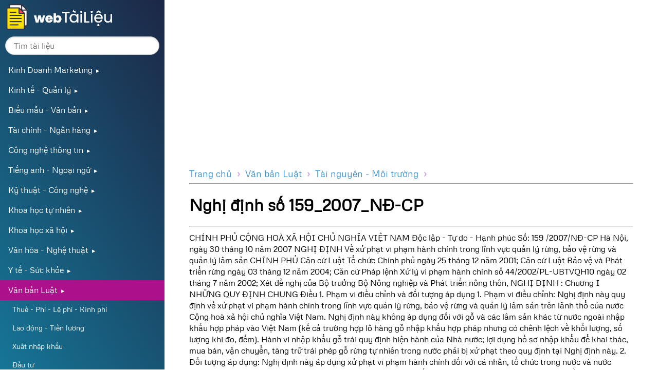

--- FILE ---
content_type: text/html; charset=utf-8
request_url: https://webtailieu.net/docx/tai-lieu/nghi-dinh-so-159-2007-nd-cp-160619.html
body_size: 21799
content:
<!doctype html>
<html lang="vi">
<head>
    <meta charset="utf-8">
    <meta name="viewport" content="width=device-width, initial-scale=1.0">
    <meta http-equiv="X-UA-Compatible" content="IE=edge">
    <meta name="google-site-verification" content="cPkLz4WoxYskQa93qD517zx-h6Ka1HU3ioglvnK0oHI"/>
    
    <title>Web Tài Liệu - Nghị định số 159_2007_NĐ-CP</title>
    <meta name="description"
          content="Web Tài Liệu - ">
    <meta property="fb:app_id" content="2731565996881590">
    <meta property="og:title" content="Web Tài Liệu - Nghị định số 159_2007_NĐ-CP">
    <meta property="og:description" content="">
    <meta property="og:url" content="https://webtailieu.net/docx/tai-lieu/nghi-dinh-so-159-2007-nd-cp-160619.html">
    <meta property="og:site_name" content="Web Tài Liệu - Kho tài liệu số của bạn">
    <link rel="image_src" href="/modules/frontend/themes/webtailieu.net/assets/img/webtailieu.jpg"/>
    <meta property="og:image"
          content="/modules/frontend/themes/webtailieu.net/assets/img/webtailieu.jpg">
    <meta property="og:image:secure_url"
          content="/modules/frontend/themes/webtailieu.net/assets/img/webtailieu.jpg"/>
    <meta property="og:image:type" content="image/jpg">
    <meta property="og:image:width" content="500">
    <meta property="og:image:height" content="500">
    <meta property="og:type" content="website"/>

    <!-- Favicon -->
    <link rel='shortcut icon' type='image/x-icon' href='/modules/frontend/themes/webtailieu.net/assets/img/favicon.ico' />
    <link rel="preload" href="/modules/frontend/themes/webtailieu.net/assets/fonts/Metrophobic-Regular.woff2" as="font" type="font/woff2" crossorigin>
    <link rel="preload" href="/modules/frontend/themes/webtailieu.net/assets/fonts/Metrophobic-Regular.woff" as="font" type="font/woff" crossorigin>

    


    <meta name="theme-color" content="#ffffff">


    <link as="style" rel="stylesheet preload prefetch" href="/modules/frontend/themes/webtailieu.net/assets/css/icono.min.css" media="screen" crossorigin="anonymous">
    <link as="style" rel="stylesheet preload prefetch" href="/modules/frontend/themes/webtailieu.net/assets/css/pure-min.css" crossorigin="anonymous"
          media="screen">
    <link as="style" rel="stylesheet preload prefetch" href="/modules/frontend/themes/webtailieu.net/assets/css/grids-responsive-min.css" media="screen" crossorigin="anonymous">

    <!--[if lt IE 9]>
    <script src="/modules/frontend/themes/webtailieu.net/assets/js/html5shiv.min.js"></script>
    <![endif]-->
    <!-- Main Style CSS -->
    <link as="style" rel="stylesheet preload prefetch" href="/modules/frontend/themes/webtailieu.net/assets/css/style.css" media="screen" crossorigin="anonymous">

    <script type="743e71d04cfdcbe2009af352-text/javascript">
    window.addEventListener('load', function() {
        var is_load = 0
        function loadanalytics() {
            if (is_load == 0) {
                is_load = 1
                var an = document.createElement('script')
                an.async = true;
                an.src = 'https://www.googletagmanager.com/gtag/js?id=UA-25520546-30'
                var sc = document.getElementsByTagName('script')[0]
                sc.parentNode.insertBefore(an, sc);
                window.dataLayer = window.dataLayer || [];
                function gtag() {
                    dataLayer.push(arguments);
                }
                gtag('js', new Date());
                gtag('config', 'UA-25520546-30');
            }
        }
        window.addEventListener('scroll', function() {
            loadanalytics()
        })
    })
</script>    <link rel="dns-prefetch" href='https://pagead2.googlesyndication.com/pagead/js/adsbygoogle.js'/>
</head>

<body>



<div class="wrapper">
    <div id="layout" class="pure-g">

        <div class="sidebar-container pure-u-1 pure-u-md-1-4">
            <div class="sidebar">
                <a href="#menu" id="menu-toggle" class="menu-link"><span></span></a>

                <div class="header pure-menu">

                    <div class="side_menu">
    <div class="logo">
        <a href="/docx"><img src="/modules/frontend/themes/webtailieu.net/assets/img/logo-w.png" alt="logo" style="width:220px;height: 66px;"></a>
    </div>
    <form action="#" method="POST" class="pure-form form-search" id="form-search-sidebar" onsubmit="if (!window.__cfRLUnblockHandlers) return false; return handleClick('sidebar',event)" data-cf-modified-743e71d04cfdcbe2009af352-="">
        <input placeholder="Tìm tài liệu" id="query-sidebar" type="text" class="pure-input-rounded"/>
        <button type="submit" class="hidden"></button>
    </form>
    <div class="menu">
        <ul class="pure-menu-list">




        <li class="pure-menu-item pure-menu-has-children" data-slug="" data-id="1">
        <a href="javascript:void(0);" class="pure-menu-link">Kinh Doanh Marketing</a>
        <ul class="pure-menu-children">
                        <li data-slug="internet-marketing" data-id="18" class="pure-menu-item"><a class="pure-menu-link" href="/docx/tai-lieu/internet-marketing-18/p1.html">Internet marketing</a></li>
                        <li data-slug="quan-tri-kinh-doanh" data-id="19" class="pure-menu-item"><a class="pure-menu-link" href="/docx/tai-lieu/quan-tri-kinh-doanh-19/p1.html">Quản trị kinh doanh</a></li>
                        <li data-slug="ke-hoach-kinh-doanh" data-id="20" class="pure-menu-item"><a class="pure-menu-link" href="/docx/tai-lieu/ke-hoach-kinh-doanh-20/p1.html">Kế hoạch kinh doanh</a></li>
                        <li data-slug="marketing-ban-hang" data-id="21" class="pure-menu-item"><a class="pure-menu-link" href="/docx/tai-lieu/marketing-ban-hang-21/p1.html">Marketing - Bán hàng</a></li>
                        <li data-slug="ky-nang-ban-hang" data-id="22" class="pure-menu-item"><a class="pure-menu-link" href="/docx/tai-lieu/ky-nang-ban-hang-22/p1.html">Kỹ năng bán hàng</a></li>
                        <li data-slug="thuong-mai-dien-tu" data-id="23" class="pure-menu-item"><a class="pure-menu-link" href="/docx/tai-lieu/thuong-mai-dien-tu-23/p1.html">Thương mại điện tử</a></li>
                        <li data-slug="pr-truyen-thong" data-id="24" class="pure-menu-item"><a class="pure-menu-link" href="/docx/tai-lieu/pr-truyen-thong-24/p1.html">PR - Truyền thông</a></li>
                        <li data-slug="to-chuc-su-kien" data-id="25" class="pure-menu-item"><a class="pure-menu-link" href="/docx/tai-lieu/to-chuc-su-kien-25/p1.html">Tổ chức sự kiện</a></li>
                    </ul>
    </li>
        <li class="pure-menu-item pure-menu-has-children" data-slug="to-chuc-su-kien" data-id="2">
        <a href="javascript:void(0);" class="pure-menu-link">Kinh tế - Quản lý</a>
        <ul class="pure-menu-children">
                        <li data-slug="quan-ly-nha-nuoc" data-id="26" class="pure-menu-item"><a class="pure-menu-link" href="/docx/tai-lieu/quan-ly-nha-nuoc-26/p1.html">QUản lý nhà nước</a></li>
                        <li data-slug="quan-ly-du-an" data-id="27" class="pure-menu-item"><a class="pure-menu-link" href="/docx/tai-lieu/quan-ly-du-an-27/p1.html">Quản lý dự án</a></li>
                        <li data-slug="quy-hoach-do-thi" data-id="28" class="pure-menu-item"><a class="pure-menu-link" href="/docx/tai-lieu/quy-hoach-do-thi-28/p1.html">Quy hoach - Đô thị</a></li>
                        <li data-slug="kinh-te-hoc" data-id="29" class="pure-menu-item"><a class="pure-menu-link" href="/docx/tai-lieu/kinh-te-hoc-29/p1.html">Kinh tế học</a></li>
                        <li data-slug="luat-hoc" data-id="30" class="pure-menu-item"><a class="pure-menu-link" href="/docx/tai-lieu/luat-hoc-30/p1.html">Luật học</a></li>
                    </ul>
    </li>
        <li class="pure-menu-item pure-menu-has-children" data-slug="luat-hoc" data-id="3">
        <a href="javascript:void(0);" class="pure-menu-link">Biểu mẫu - Văn bản</a>
        <ul class="pure-menu-children">
                        <li data-slug="thu-tuc-hanh-chinh" data-id="31" class="pure-menu-item"><a class="pure-menu-link" href="/docx/tai-lieu/thu-tuc-hanh-chinh-31/p1.html">Thủ tục hành chính</a></li>
                        <li data-slug="bieu-mau" data-id="32" class="pure-menu-item"><a class="pure-menu-link" href="/docx/tai-lieu/bieu-mau-32/p1.html">Biểu mẫu</a></li>
                        <li data-slug="don-tu" data-id="33" class="pure-menu-item"><a class="pure-menu-link" href="/docx/tai-lieu/don-tu-33/p1.html">Đơn từ</a></li>
                        <li data-slug="hop-dong" data-id="34" class="pure-menu-item"><a class="pure-menu-link" href="/docx/tai-lieu/hop-dong-34/p1.html">Hợp đồng</a></li>
                    </ul>
    </li>
        <li class="pure-menu-item pure-menu-has-children" data-slug="hop-dong" data-id="4">
        <a href="javascript:void(0);" class="pure-menu-link">Tài chính - Ngân hàng</a>
        <ul class="pure-menu-children">
                        <li data-slug="ngan-hang-tin-dung" data-id="35" class="pure-menu-item"><a class="pure-menu-link" href="/docx/tai-lieu/ngan-hang-tin-dung-35/p1.html">Ngân hàng - Tín dụng</a></li>
                        <li data-slug="ke-toan-kiem-toan" data-id="36" class="pure-menu-item"><a class="pure-menu-link" href="/docx/tai-lieu/ke-toan-kiem-toan-36/p1.html">Kế toán - Kiểm toán</a></li>
                        <li data-slug="tai-chinh-doanh-nghiep" data-id="37" class="pure-menu-item"><a class="pure-menu-link" href="/docx/tai-lieu/tai-chinh-doanh-nghiep-37/p1.html">Tài chính doanh nghiệp</a></li>
                        <li data-slug="dau-tu-chung-khoan" data-id="38" class="pure-menu-item"><a class="pure-menu-link" href="/docx/tai-lieu/dau-tu-chung-khoan-38/p1.html">Đầu tư chứng khoán</a></li>
                        <li data-slug="dau-tu-bat-dong-san" data-id="39" class="pure-menu-item"><a class="pure-menu-link" href="/docx/tai-lieu/dau-tu-bat-dong-san-39/p1.html">Đầu tư bất động sản</a></li>
                        <li data-slug="bao-hiem" data-id="40" class="pure-menu-item"><a class="pure-menu-link" href="/docx/tai-lieu/bao-hiem-40/p1.html">Bảo hiểm</a></li>
                        <li data-slug="quy-dau-tu" data-id="41" class="pure-menu-item"><a class="pure-menu-link" href="/docx/tai-lieu/quy-dau-tu-41/p1.html">Quỹ đầu tư</a></li>
                    </ul>
    </li>
        <li class="pure-menu-item pure-menu-has-children" data-slug="quy-dau-tu" data-id="5">
        <a href="javascript:void(0);" class="pure-menu-link">Công nghệ thông tin</a>
        <ul class="pure-menu-children">
                        <li data-slug="phan-cung" data-id="42" class="pure-menu-item"><a class="pure-menu-link" href="/docx/tai-lieu/phan-cung-42/p1.html">Phần cứng</a></li>
                        <li data-slug="he-dieu-hanh" data-id="43" class="pure-menu-item"><a class="pure-menu-link" href="/docx/tai-lieu/he-dieu-hanh-43/p1.html">Hệ điều hành</a></li>
                        <li data-slug="quan-tri-mang" data-id="44" class="pure-menu-item"><a class="pure-menu-link" href="/docx/tai-lieu/quan-tri-mang-44/p1.html">Quản trị mang</a></li>
                        <li data-slug="quan-tri-web" data-id="45" class="pure-menu-item"><a class="pure-menu-link" href="/docx/tai-lieu/quan-tri-web-45/p1.html">Quản trị web</a></li>
                        <li data-slug="co-so-du-lieu" data-id="46" class="pure-menu-item"><a class="pure-menu-link" href="/docx/tai-lieu/co-so-du-lieu-46/p1.html">Cơ sở dữ liệu</a></li>
                        <li data-slug="ky-thuat-lap-trinh" data-id="47" class="pure-menu-item"><a class="pure-menu-link" href="/docx/tai-lieu/ky-thuat-lap-trinh-47/p1.html">Kỹ thuật lập trình</a></li>
                        <li data-slug="chung-chi-quoc-te" data-id="48" class="pure-menu-item"><a class="pure-menu-link" href="/docx/tai-lieu/chung-chi-quoc-te-48/p1.html">Chứng chỉ quốc tế</a></li>
                        <li data-slug="tin-hoc-van-phong" data-id="49" class="pure-menu-item"><a class="pure-menu-link" href="/docx/tai-lieu/tin-hoc-van-phong-49/p1.html">Tin học văn phòng</a></li>
                        <li data-slug="an-ninh-bao-mat" data-id="50" class="pure-menu-item"><a class="pure-menu-link" href="/docx/tai-lieu/an-ninh-bao-mat-50/p1.html">An ninh - Bảo mật</a></li>
                        <li data-slug="do-hoa-thiet-ke-flash" data-id="51" class="pure-menu-item"><a class="pure-menu-link" href="/docx/tai-lieu/do-hoa-thiet-ke-flash-51/p1.html">Đồ họa - Thiết kế</a></li>
                        <li data-slug="thu-thuat-may-tinh" data-id="52" class="pure-menu-item"><a class="pure-menu-link" href="/docx/tai-lieu/thu-thuat-may-tinh-52/p1.html">Thủ thuật máy tính</a></li>
                    </ul>
    </li>
        <li class="pure-menu-item pure-menu-has-children" data-slug="thu-thuat-may-tinh" data-id="6">
        <a href="javascript:void(0);" class="pure-menu-link">Tiếng anh - Ngoại ngữ</a>
        <ul class="pure-menu-children">
                        <li data-slug="tieng-anh-thong-dung" data-id="53" class="pure-menu-item"><a class="pure-menu-link" href="/docx/tai-lieu/tieng-anh-thong-dung-53/p1.html">Tiếng Anh thông dung</a></li>
                        <li data-slug="tieng-anh-thuong-mai" data-id="54" class="pure-menu-item"><a class="pure-menu-link" href="/docx/tai-lieu/tieng-anh-thuong-mai-54/p1.html">Tiếng Anh thương mại</a></li>
                        <li data-slug="tieng-anh-tre-em" data-id="55" class="pure-menu-item"><a class="pure-menu-link" href="/docx/tai-lieu/tieng-anh-tre-em-55/p1.html">Tiếng Anh trẻ em</a></li>
                        <li data-slug="tieng-anh-pho-thong" data-id="56" class="pure-menu-item"><a class="pure-menu-link" href="/docx/tai-lieu/tieng-anh-pho-thong-56/p1.html">Tiếng Anh phổ thông</a></li>
                        <li data-slug="ngu-phap-tieng-anh" data-id="57" class="pure-menu-item"><a class="pure-menu-link" href="/docx/tai-lieu/ngu-phap-tieng-anh-57/p1.html">Ngữ pháp tiếng Anh</a></li>
                        <li data-slug="chung-chi-a-b-c" data-id="58" class="pure-menu-item"><a class="pure-menu-link" href="/docx/tai-lieu/chung-chi-a-b-c-58/p1.html">Chứng chỉ A, B, C</a></li>
                        <li data-slug="tooefl-ielts-toeic" data-id="59" class="pure-menu-item"><a class="pure-menu-link" href="/docx/tai-lieu/tooefl-ielts-toeic-59/p1.html">TOEFL - IELTS - TOEIC</a></li>
                        <li data-slug="ky-nang-nghe-tieng-anh" data-id="60" class="pure-menu-item"><a class="pure-menu-link" href="/docx/tai-lieu/ky-nang-nghe-tieng-anh-60/p1.html">Kỹ năng nghe tiếng Anh</a></li>
                        <li data-slug="ky-nang-doc-tieng-anh" data-id="61" class="pure-menu-item"><a class="pure-menu-link" href="/docx/tai-lieu/ky-nang-doc-tieng-anh-61/p1.html">Kỹ năng đọc tiếng Anh</a></li>
                        <li data-slug="ky-nang-viet-tieng-anh" data-id="62" class="pure-menu-item"><a class="pure-menu-link" href="/docx/tai-lieu/ky-nang-viet-tieng-anh-62/p1.html">Kỹ năng viết tiếng Anh</a></li>
                        <li data-slug="nhat-phap-hoa-others" data-id="63" class="pure-menu-item"><a class="pure-menu-link" href="/docx/tai-lieu/nhat-phap-hoa-others-63/p1.html">Nhât - Pháp - Hoa - Khác</a></li>
                    </ul>
    </li>
        <li class="pure-menu-item pure-menu-has-children" data-slug="nhat-phap-hoa-others" data-id="7">
        <a href="javascript:void(0);" class="pure-menu-link">Kỹ thuật - Công nghệ</a>
        <ul class="pure-menu-children">
                        <li data-slug="dien-dien-tu" data-id="64" class="pure-menu-item"><a class="pure-menu-link" href="/docx/tai-lieu/dien-dien-tu-64/p1.html">Điện - Điện tử</a></li>
                        <li data-slug="co-khi-che-tao-may" data-id="65" class="pure-menu-item"><a class="pure-menu-link" href="/docx/tai-lieu/co-khi-che-tao-may-65/p1.html">Cơ khí - Chế tạo máy</a></li>
                        <li data-slug="tu-dong-hoa" data-id="66" class="pure-menu-item"><a class="pure-menu-link" href="/docx/tai-lieu/tu-dong-hoa-66/p1.html">Tự động hóa</a></li>
                        <li data-slug="ki-thuat-vien-thong" data-id="67" class="pure-menu-item"><a class="pure-menu-link" href="/docx/tai-lieu/ki-thuat-vien-thong-67/p1.html">Kĩ thuật viễn thông</a></li>
                        <li data-slug="kien-truc-xay-dung" data-id="68" class="pure-menu-item"><a class="pure-menu-link" href="/docx/tai-lieu/kien-truc-xay-dung-68/p1.html">Kiến trúc - Xây dựng</a></li>
                        <li data-slug="hoa-dau" data-id="69" class="pure-menu-item"><a class="pure-menu-link" href="/docx/tai-lieu/hoa-dau-69/p1.html">Hóa dầu</a></li>
                        <li data-slug="nang-luong" data-id="70" class="pure-menu-item"><a class="pure-menu-link" href="/docx/tai-lieu/nang-luong-70/p1.html">Năng lượng</a></li>
                    </ul>
    </li>
        <li class="pure-menu-item pure-menu-has-children" data-slug="nang-luong" data-id="8">
        <a href="javascript:void(0);" class="pure-menu-link">Khoa học tự nhiên</a>
        <ul class="pure-menu-children">
                        <li data-slug="toan-hoc" data-id="71" class="pure-menu-item"><a class="pure-menu-link" href="/docx/tai-lieu/toan-hoc-71/p1.html">Toán học</a></li>
                        <li data-slug="vat-ly" data-id="72" class="pure-menu-item"><a class="pure-menu-link" href="/docx/tai-lieu/vat-ly-72/p1.html">Vật lý</a></li>
                        <li data-slug="hoa-hoc" data-id="73" class="pure-menu-item"><a class="pure-menu-link" href="/docx/tai-lieu/hoa-hoc-73/p1.html">Hóa học</a></li>
                        <li data-slug="sinh-hoc" data-id="74" class="pure-menu-item"><a class="pure-menu-link" href="/docx/tai-lieu/sinh-hoc-74/p1.html">Sinh học</a></li>
                        <li data-slug="moi-truong" data-id="75" class="pure-menu-item"><a class="pure-menu-link" href="/docx/tai-lieu/moi-truong-75/p1.html">Môi trường</a></li>
                        <li data-slug="dia-ly" data-id="76" class="pure-menu-item"><a class="pure-menu-link" href="/docx/tai-lieu/dia-ly-76/p1.html">Địa lý</a></li>
                    </ul>
    </li>
        <li class="pure-menu-item pure-menu-has-children" data-slug="dia-ly" data-id="9">
        <a href="javascript:void(0);" class="pure-menu-link">Khoa học xã hội</a>
        <ul class="pure-menu-children">
                        <li data-slug="xa-hoi-hoc" data-id="77" class="pure-menu-item"><a class="pure-menu-link" href="/docx/tai-lieu/xa-hoi-hoc-77/p1.html">Xã hội học</a></li>
                        <li data-slug="ngon-ngu-hoc" data-id="78" class="pure-menu-item"><a class="pure-menu-link" href="/docx/tai-lieu/ngon-ngu-hoc-78/p1.html">Ngôn ngữ học</a></li>
                        <li data-slug="triet-hoc" data-id="79" class="pure-menu-item"><a class="pure-menu-link" href="/docx/tai-lieu/triet-hoc-79/p1.html">Triết học</a></li>
                        <li data-slug="chinh-tri-hoc" data-id="80" class="pure-menu-item"><a class="pure-menu-link" href="/docx/tai-lieu/chinh-tri-hoc-80/p1.html">Chính trị học</a></li>
                        <li data-slug="thu-vien-thong-tin" data-id="81" class="pure-menu-item"><a class="pure-menu-link" href="/docx/tai-lieu/thu-vien-thong-tin-81/p1.html">Thư viện thông tin</a></li>
                        <li data-slug="tam-ly-hoc" data-id="82" class="pure-menu-item"><a class="pure-menu-link" href="/docx/tai-lieu/tam-ly-hoc-82/p1.html">Tâm lý học</a></li>
                        <li data-slug="giao-duc-hoc" data-id="83" class="pure-menu-item"><a class="pure-menu-link" href="/docx/tai-lieu/giao-duc-hoc-83/p1.html">Giáo dục học</a></li>
                        <li data-slug="lich-su-van-hoa" data-id="84" class="pure-menu-item"><a class="pure-menu-link" href="/docx/tai-lieu/lich-su-van-hoa-84/p1.html">Lịch sử - Văn hóa</a></li>
                        <li data-slug="bao-chi-truyen-thong" data-id="85" class="pure-menu-item"><a class="pure-menu-link" href="/docx/tai-lieu/bao-chi-truyen-thong-85/p1.html">Báo chí - Truyền thông</a></li>
                    </ul>
    </li>
        <li class="pure-menu-item pure-menu-has-children" data-slug="bao-chi-truyen-thong" data-id="10">
        <a href="javascript:void(0);" class="pure-menu-link">Văn hóa - Nghệ thuật</a>
        <ul class="pure-menu-children">
                        <li data-slug="thoi-trang-lam-dep" data-id="86" class="pure-menu-item"><a class="pure-menu-link" href="/docx/tai-lieu/thoi-trang-lam-dep-86/p1.html">Thời trang - Làm đẹp</a></li>
                        <li data-slug="am-thuc" data-id="87" class="pure-menu-item"><a class="pure-menu-link" href="/docx/tai-lieu/am-thuc-87/p1.html">Ẩm thực</a></li>
                        <li data-slug="kheo-tay-hay-lam" data-id="88" class="pure-menu-item"><a class="pure-menu-link" href="/docx/tai-lieu/kheo-tay-hay-lam-88/p1.html">Khéo tay hay làm</a></li>
                        <li data-slug="san-khau-dien-anh" data-id="89" class="pure-menu-item"><a class="pure-menu-link" href="/docx/tai-lieu/san-khau-dien-anh-89/p1.html">Sân khấu điện ảnh</a></li>
                        <li data-slug="am-nhac" data-id="90" class="pure-menu-item"><a class="pure-menu-link" href="/docx/tai-lieu/am-nhac-90/p1.html">Âm nhạc</a></li>
                        <li data-slug="my-thuat" data-id="91" class="pure-menu-item"><a class="pure-menu-link" href="/docx/tai-lieu/my-thuat-91/p1.html">Mỹ thuật</a></li>
                        <li data-slug="chup-anh-quay-phim" data-id="92" class="pure-menu-item"><a class="pure-menu-link" href="/docx/tai-lieu/chup-anh-quay-phim-92/p1.html">Chụp ảnh - Quay phim</a></li>
                    </ul>
    </li>
        <li class="pure-menu-item pure-menu-has-children" data-slug="chup-anh-quay-phim" data-id="11">
        <a href="javascript:void(0);" class="pure-menu-link">Y tế - Sức khỏe</a>
        <ul class="pure-menu-children">
                        <li data-slug="suc-khoe-tre-em" data-id="93" class="pure-menu-item"><a class="pure-menu-link" href="/docx/tai-lieu/suc-khoe-tre-em-93/p1.html">Sức khỏe trẻ em</a></li>
                        <li data-slug="suc-khoe-phu-nu" data-id="94" class="pure-menu-item"><a class="pure-menu-link" href="/docx/tai-lieu/suc-khoe-phu-nu-94/p1.html">Sức khỏe phụ nữ</a></li>
                        <li data-slug="suc-khoe-nguoi-cao-tuoi" data-id="95" class="pure-menu-item"><a class="pure-menu-link" href="/docx/tai-lieu/suc-khoe-nguoi-cao-tuoi-95/p1.html">Sức khỏe người cao tuổi</a></li>
                        <li data-slug="y-hoc-thuong-thuc" data-id="96" class="pure-menu-item"><a class="pure-menu-link" href="/docx/tai-lieu/y-hoc-thuong-thuc-96/p1.html">Y học thường thức</a></li>
                        <li data-slug="y-khoa-duoc" data-id="97" class="pure-menu-item"><a class="pure-menu-link" href="/docx/tai-lieu/y-khoa-duoc-97/p1.html">Y khoa - Dược</a></li>
                    </ul>
    </li>
        <li class="pure-menu-item pure-menu-has-children" data-slug="y-khoa-duoc" data-id="12">
        <a href="javascript:void(0);" class="pure-menu-link">Văn bản Luật</a>
        <ul class="pure-menu-children">
                        <li data-slug="thue-phi-le-phi-kinh-phi" data-id="98" class="pure-menu-item"><a class="pure-menu-link" href="/docx/tai-lieu/thue-phi-le-phi-kinh-phi-98/p1.html">Thuế - Phí - Lệ phí - Kinh phí</a></li>
                        <li data-slug="lao-dong-tien-luong" data-id="99" class="pure-menu-item"><a class="pure-menu-link" href="/docx/tai-lieu/lao-dong-tien-luong-99/p1.html">Lao động - Tiền lương</a></li>
                        <li data-slug="xuat-nhap-khau" data-id="100" class="pure-menu-item"><a class="pure-menu-link" href="/docx/tai-lieu/xuat-nhap-khau-100/p1.html">Xuất nhập khẩu</a></li>
                        <li data-slug="dau-tu" data-id="101" class="pure-menu-item"><a class="pure-menu-link" href="/docx/tai-lieu/dau-tu-101/p1.html">Đầu tư</a></li>
                        <li data-slug="tien-te-ngan-hang" data-id="102" class="pure-menu-item"><a class="pure-menu-link" href="/docx/tai-lieu/tien-te-ngan-hang-102/p1.html">Tiền tệ - Ngân hàng</a></li>
                        <li data-slug="bat-dong-san" data-id="103" class="pure-menu-item"><a class="pure-menu-link" href="/docx/tai-lieu/bat-dong-san-103/p1.html">Bất động sản</a></li>
                        <li data-slug="giao-duc-hoc" data-id="104" class="pure-menu-item"><a class="pure-menu-link" href="/docx/tai-lieu/giao-duc-hoc-104/p1.html">Giáo dục học</a></li>
                        <li data-slug="bao-hiem" data-id="105" class="pure-menu-item"><a class="pure-menu-link" href="/docx/tai-lieu/bao-hiem-105/p1.html">Bảo hiểm</a></li>
                        <li data-slug="thuong-mai" data-id="106" class="pure-menu-item"><a class="pure-menu-link" href="/docx/tai-lieu/thuong-mai-106/p1.html">Thương mại</a></li>
                        <li data-slug="chung-khoan" data-id="107" class="pure-menu-item"><a class="pure-menu-link" href="/docx/tai-lieu/chung-khoan-107/p1.html">Chứng khoán</a></li>
                        <li data-slug="quyen-dan-su" data-id="108" class="pure-menu-item"><a class="pure-menu-link" href="/docx/tai-lieu/quyen-dan-su-108/p1.html">Quyền dân sự</a></li>
                        <li data-slug="so-huu-tri-tue" data-id="109" class="pure-menu-item"><a class="pure-menu-link" href="/docx/tai-lieu/so-huu-tri-tue-109/p1.html">Sở hữu trí tuệ</a></li>
                        <li data-slug="dich-vu-phap-ly" data-id="110" class="pure-menu-item"><a class="pure-menu-link" href="/docx/tai-lieu/dich-vu-phap-ly-110/p1.html">Dịch vụ pháp lý</a></li>
                        <li data-slug="thu-tuc-to-tung" data-id="111" class="pure-menu-item"><a class="pure-menu-link" href="/docx/tai-lieu/thu-tuc-to-tung-111/p1.html">Thủ tục tố tụng</a></li>
                        <li data-slug="the-thao-y-te" data-id="112" class="pure-menu-item"><a class="pure-menu-link" href="/docx/tai-lieu/the-thao-y-te-112/p1.html">Thể thao - Y tế</a></li>
                        <li data-slug="bo-may-hanh-chinh" data-id="113" class="pure-menu-item"><a class="pure-menu-link" href="/docx/tai-lieu/bo-may-hanh-chinh-113/p1.html">Bộ máy hành chính</a></li>
                        <li data-slug="vi-pham-hanh-chinh" data-id="114" class="pure-menu-item"><a class="pure-menu-link" href="/docx/tai-lieu/vi-pham-hanh-chinh-114/p1.html">Vi phạm hành chính</a></li>
                        <li data-slug="xay-dung-do-thi" data-id="115" class="pure-menu-item"><a class="pure-menu-link" href="/docx/tai-lieu/xay-dung-do-thi-115/p1.html">Xây dựng - Đô thị</a></li>
                        <li data-slug="van-hoa-xa-hoi" data-id="116" class="pure-menu-item"><a class="pure-menu-link" href="/docx/tai-lieu/van-hoa-xa-hoi-116/p1.html">Văn hóa xã hội</a></li>
                        <li data-slug="doanh-nghiep" data-id="117" class="pure-menu-item"><a class="pure-menu-link" href="/docx/tai-lieu/doanh-nghiep-117/p1.html">Doanh nghiệp</a></li>
                        <li data-slug="trach-nhiem-hinh-su" data-id="118" class="pure-menu-item"><a class="pure-menu-link" href="/docx/tai-lieu/trach-nhiem-hinh-su-118/p1.html">Trách nhiệm hình sự</a></li>
                        <li data-slug="giao-thong-van-tai" data-id="119" class="pure-menu-item"><a class="pure-menu-link" href="/docx/tai-lieu/giao-thong-van-tai-119/p1.html">Giao thông vận tải</a></li>
                        <li data-slug="ke-toan-kiem-toan" data-id="120" class="pure-menu-item"><a class="pure-menu-link" href="/docx/tai-lieu/ke-toan-kiem-toan-120/p1.html">Kế toán - Kiểm toán</a></li>
                        <li data-slug="cong-nghe-thong-tin" data-id="121" class="pure-menu-item"><a class="pure-menu-link" href="/docx/tai-lieu/cong-nghe-thong-tin-121/p1.html">Công nghệ thông tin</a></li>
                        <li data-slug="tai-nguyen-moi-truong" data-id="122" class="pure-menu-item"><a class="pure-menu-link" href="/docx/tai-lieu/tai-nguyen-moi-truong-122/p1.html">Tài nguyên - Môi trường</a></li>
                        <li data-slug="linh-vuc-khac" data-id="123" class="pure-menu-item"><a class="pure-menu-link" href="/docx/tai-lieu/linh-vuc-khac-123/p1.html">Lĩnh vực khác</a></li>
                    </ul>
    </li>
        <li class="pure-menu-item pure-menu-has-children" data-slug="linh-vuc-khac" data-id="13">
        <a href="javascript:void(0);" class="pure-menu-link">Kỹ năng mềm</a>
        <ul class="pure-menu-children">
                        <li data-slug="nghe-thuat-song" data-id="124" class="pure-menu-item"><a class="pure-menu-link" href="/docx/tai-lieu/nghe-thuat-song-124/p1.html">Nghệ thuật sống</a></li>
                        <li data-slug="ky-nang-giao-tiep" data-id="125" class="pure-menu-item"><a class="pure-menu-link" href="/docx/tai-lieu/ky-nang-giao-tiep-125/p1.html">Kỹ năng giao tiếp</a></li>
                        <li data-slug="ky-nang-thuyet-trinh" data-id="126" class="pure-menu-item"><a class="pure-menu-link" href="/docx/tai-lieu/ky-nang-thuyet-trinh-126/p1.html">Kỹ năng thuyết trình</a></li>
                        <li data-slug="ky-nang-quan-ly" data-id="127" class="pure-menu-item"><a class="pure-menu-link" href="/docx/tai-lieu/ky-nang-quan-ly-127/p1.html">Kỹ năng quản lý</a></li>
                        <li data-slug="ky-nang-lanh-dao" data-id="128" class="pure-menu-item"><a class="pure-menu-link" href="/docx/tai-lieu/ky-nang-lanh-dao-128/p1.html">Kỹ năng lãnh đạo</a></li>
                        <li data-slug="ky-nang-phong-van" data-id="129" class="pure-menu-item"><a class="pure-menu-link" href="/docx/tai-lieu/ky-nang-phong-van-129/p1.html">Kỹ năng phỏng vấn</a></li>
                        <li data-slug="ky-nang-lam-viec-nhom" data-id="130" class="pure-menu-item"><a class="pure-menu-link" href="/docx/tai-lieu/ky-nang-lam-viec-nhom-130/p1.html">Kỹ năng làm việc nhóm</a></li>
                        <li data-slug="ky-nang-tu-duy" data-id="131" class="pure-menu-item"><a class="pure-menu-link" href="/docx/tai-lieu/ky-nang-tu-duy-131/p1.html">Kỹ năng tư duy</a></li>
                        <li data-slug="ky-nang-to-chuc" data-id="132" class="pure-menu-item"><a class="pure-menu-link" href="/docx/tai-lieu/ky-nang-to-chuc-132/p1.html">Kỹ năng tổ chức</a></li>
                        <li data-slug="ky-nang-dam-phan" data-id="133" class="pure-menu-item"><a class="pure-menu-link" href="/docx/tai-lieu/ky-nang-dam-phan-133/p1.html">Kỹ năng đàm phán</a></li>
                    </ul>
    </li>
        <li class="pure-menu-item pure-menu-has-children" data-slug="ky-nang-dam-phan" data-id="14">
        <a href="javascript:void(0);" class="pure-menu-link">Nông - Lâm - Ngư</a>
        <ul class="pure-menu-children">
                        <li data-slug="nong-nghiep" data-id="134" class="pure-menu-item"><a class="pure-menu-link" href="/docx/tai-lieu/nong-nghiep-134/p1.html">Nông nghiệp</a></li>
                        <li data-slug="lam-nghiep" data-id="135" class="pure-menu-item"><a class="pure-menu-link" href="/docx/tai-lieu/lam-nghiep-135/p1.html">Lâm nghiệp</a></li>
                        <li data-slug="ngu-nghiep" data-id="136" class="pure-menu-item"><a class="pure-menu-link" href="/docx/tai-lieu/ngu-nghiep-136/p1.html">Ngư nghiệp</a></li>
                    </ul>
    </li>
        <li class="pure-menu-item pure-menu-has-children" data-slug="ngu-nghiep" data-id="15">
        <a href="javascript:void(0);" class="pure-menu-link">Luận văn - Báo cáo</a>
        <ul class="pure-menu-children">
                        <li data-slug="tai-chinh-ngan-hang" data-id="137" class="pure-menu-item"><a class="pure-menu-link" href="/docx/tai-lieu/tai-chinh-ngan-hang-137/p1.html">Tài chính - Ngân hàng</a></li>
                        <li data-slug="quan-tri-kinh-doanh" data-id="138" class="pure-menu-item"><a class="pure-menu-link" href="/docx/tai-lieu/quan-tri-kinh-doanh-138/p1.html">Quản trị kinh doanh</a></li>
                        <li data-slug="kinh-te-thuong-mai" data-id="139" class="pure-menu-item"><a class="pure-menu-link" href="/docx/tai-lieu/kinh-te-thuong-mai-139/p1.html">Kinh tế - Thương mại</a></li>
                        <li data-slug="cong-nghe-thong-tin" data-id="140" class="pure-menu-item"><a class="pure-menu-link" href="/docx/tai-lieu/cong-nghe-thong-tin-140/p1.html">Công nghệ thông tin</a></li>
                        <li data-slug="dien-dien-tu-vien-thong" data-id="141" class="pure-menu-item"><a class="pure-menu-link" href="/docx/tai-lieu/dien-dien-tu-vien-thong-141/p1.html">Điện - Điện tử - Viễn thông</a></li>
                        <li data-slug="co-khi-che-tao-may" data-id="142" class="pure-menu-item"><a class="pure-menu-link" href="/docx/tai-lieu/co-khi-che-tao-may-142/p1.html">Cơ khí - Chế tạo máy</a></li>
                        <li data-slug="kien-truc-xay-dung" data-id="143" class="pure-menu-item"><a class="pure-menu-link" href="/docx/tai-lieu/kien-truc-xay-dung-143/p1.html">Kiến trúc - Xây dựng</a></li>
                        <li data-slug="cong-nghe-moi-truong" data-id="144" class="pure-menu-item"><a class="pure-menu-link" href="/docx/tai-lieu/cong-nghe-moi-truong-144/p1.html">Công nghệ - Môi trường</a></li>
                        <li data-slug="y-khoa-duoc" data-id="145" class="pure-menu-item"><a class="pure-menu-link" href="/docx/tai-lieu/y-khoa-duoc-145/p1.html">Y khoa - Dược</a></li>
                        <li data-slug="khoa-hoc-xa-hoi" data-id="146" class="pure-menu-item"><a class="pure-menu-link" href="/docx/tai-lieu/khoa-hoc-xa-hoi-146/p1.html">Khoa học xã hội</a></li>
                        <li data-slug="khoa-hoc-tu-nhien" data-id="147" class="pure-menu-item"><a class="pure-menu-link" href="/docx/tai-lieu/khoa-hoc-tu-nhien-147/p1.html">Khoa học tự nhiên</a></li>
                        <li data-slug="nong-lam-ngu" data-id="148" class="pure-menu-item"><a class="pure-menu-link" href="/docx/tai-lieu/nong-lam-ngu-148/p1.html">Nông - Lâm - Ngư</a></li>
                        <li data-slug="bao-cao-khoa-hoc" data-id="149" class="pure-menu-item"><a class="pure-menu-link" href="/docx/tai-lieu/bao-cao-khoa-hoc-149/p1.html">Báo cáo khoa học</a></li>
                        <li data-slug="thac-si-tien-si-cao-hoc" data-id="150" class="pure-menu-item"><a class="pure-menu-link" href="/docx/tai-lieu/thac-si-tien-si-cao-hoc-150/p1.html">Thạc sĩ - Tiến sĩ - Cao học</a></li>
                    </ul>
    </li>
        <li class="pure-menu-item pure-menu-has-children" data-slug="thac-si-tien-si-cao-hoc" data-id="16">
        <a href="javascript:void(0);" class="pure-menu-link">Giải trí - Thư giãn</a>
        <ul class="pure-menu-children">
                        <li data-slug="truyen-cuoi" data-id="151" class="pure-menu-item"><a class="pure-menu-link" href="/docx/tai-lieu/truyen-cuoi-151/p1.html">Truyền cười</a></li>
                        <li data-slug="truyen-ngan" data-id="152" class="pure-menu-item"><a class="pure-menu-link" href="/docx/tai-lieu/truyen-ngan-152/p1.html">Truyện ngắn</a></li>
                        <li data-slug="truyen-tranh-thieu-nhi" data-id="153" class="pure-menu-item"><a class="pure-menu-link" href="/docx/tai-lieu/truyen-tranh-thieu-nhi-153/p1.html">Truyện tranh - Thiếu nhi</a></li>
                        <li data-slug="truyen-ma-kinh-di" data-id="154" class="pure-menu-item"><a class="pure-menu-link" href="/docx/tai-lieu/truyen-ma-kinh-di-154/p1.html">Truyện ma - Kinh dị</a></li>
                        <li data-slug="truyen-kiem-hiep" data-id="155" class="pure-menu-item"><a class="pure-menu-link" href="/docx/tai-lieu/truyen-kiem-hiep-155/p1.html">Truyện kiếm hiệp</a></li>
                        <li data-slug="du-lich" data-id="156" class="pure-menu-item"><a class="pure-menu-link" href="/docx/tai-lieu/du-lich-156/p1.html">Du lịch</a></li>
                        <li data-slug="the-duc-the-thao" data-id="157" class="pure-menu-item"><a class="pure-menu-link" href="/docx/tai-lieu/the-duc-the-thao-157/p1.html">Thể dục thể thao</a></li>
                    </ul>
    </li>
        <li class="pure-menu-item pure-menu-has-children" data-slug="the-duc-the-thao" data-id="17">
        <a href="javascript:void(0);" class="pure-menu-link">Tài liệu phổ thông</a>
        <ul class="pure-menu-children">
                        <li data-slug="mam-non-mau-giao" data-id="158" class="pure-menu-item"><a class="pure-menu-link" href="/docx/tai-lieu/mam-non-mau-giao-158/p1.html">Mầm non - Mẫu giáo</a></li>
                        <li data-slug="tieu-hoc" data-id="159" class="pure-menu-item"><a class="pure-menu-link" href="/docx/tai-lieu/tieu-hoc-159/p1.html">Tiểu học</a></li>
                        <li data-slug="trung-hoc-co-so" data-id="160" class="pure-menu-item"><a class="pure-menu-link" href="/docx/tai-lieu/trung-hoc-co-so-160/p1.html">Trung học cơ sở</a></li>
                        <li data-slug="trung-hoc-pho-thong" data-id="161" class="pure-menu-item"><a class="pure-menu-link" href="/docx/tai-lieu/trung-hoc-pho-thong-161/p1.html">Trung học phổ thông</a></li>
                        <li data-slug="bai-van-mau" data-id="162" class="pure-menu-item"><a class="pure-menu-link" href="/docx/tai-lieu/bai-van-mau-162/p1.html">Bài văn mẫu</a></li>
                        <li data-slug="sang-kien-kinh-nghiem" data-id="163" class="pure-menu-item"><a class="pure-menu-link" href="/docx/tai-lieu/sang-kien-kinh-nghiem-163/p1.html">Sáng kiến kinh nghiệm</a></li>
                        <li data-slug="on-thi-dh-cd" data-id="164" class="pure-menu-item"><a class="pure-menu-link" href="/docx/tai-lieu/on-thi-dh-cd-164/p1.html">Ôn thi ĐH-CĐ</a></li>
                        <li data-slug="giao-an-dien-tu" data-id="165" class="pure-menu-item"><a class="pure-menu-link" href="/docx/tai-lieu/giao-an-dien-tu-165/p1.html">Giáo án điện tử</a></li>
                        <li data-slug="bai-giang-dien-tu" data-id="166" class="pure-menu-item"><a class="pure-menu-link" href="/docx/tai-lieu/bai-giang-dien-tu-166/p1.html">Bài giảng điện tử</a></li>
                        <li data-slug="de-thi-kiem-tra" data-id="167" class="pure-menu-item"><a class="pure-menu-link" href="/docx/tai-lieu/de-thi-kiem-tra-167/p1.html">Đề thi - Kiểm tra</a></li>
                        <li data-slug="bai-tap-sgk" data-id="168" class="pure-menu-item"><a class="pure-menu-link" href="/docx/tai-lieu/bai-tap-sgk-168/p1.html">Bài tập SGK</a></li>
                    </ul>
    </li>
    </ul>    </div>
</div>
                </div>
            </div>
        </div>

        <div class="pure-u-1 pure-u-md-3-4">
            <div class="content">
                <div class="topbar">
    <a href="/docx"><img src="/modules/frontend/themes/webtailieu.net/assets/img/logo-w.png" alt="logo"  style="width:220px;height: 66px;"></a>
    <form action="#" method="POST" class="pure-form form-search" id="form-search-topbar" onsubmit="if (!window.__cfRLUnblockHandlers) return false; return handleClick('topbar',event)" data-cf-modified-743e71d04cfdcbe2009af352-="">
        <input placeholder="Tìm tài liệu" id="query-topbar" type="text" class="pure-input-rounded"/>
        <button type="submit" class="hidden"></button>
    </form>
</div>
                <div id="top-ads">
                    
<div style="margin: 10px 0;">
<ins class="adsbygoogle" style="display:block" data-ad-client="ca-pub-9480386066806055" data-ad-slot="1524968393" data-ad-format="auto"></ins>
<script type="743e71d04cfdcbe2009af352-text/javascript">
    (adsbygoogle = window.adsbygoogle || []).push({});
</script>
</div>                </div>
                                    <nav class="breadcrumb breadcrumb_type5" aria-label="breadcrumb">
                        <ol class="breadcrumb__list r-list" itemscope itemtype="http://schema.org/BreadcrumbList">
                            <li class="breadcrumb__group" itemprop="itemListElement" itemscope
                                itemtype="http://schema.org/ListItem">
                                <a class="breadcrumb__point r-link" itemprop="item" href="/"><span itemprop="name">Trang chủ</span></a>
                                <span class="breadcrumb__divider" aria-hidden="true">›</span>
                                <meta itemprop="position" content="1" />
                            </li>
                                                            <li class="breadcrumb__group"
                                    itemprop="itemListElement" itemscope itemtype="http://schema.org/ListItem"
                                    data-slug="van-ban-luat" data-id="12" >
                                    <a class="breadcrumb__point r-link" itemprop="item" href="/docx/tai-lieu/van-ban-luat-12/p1.html"><span itemprop="name">Văn bản Luật</span></a>
                                    <span class="breadcrumb__divider" aria-hidden="true">›</span>
                                    <meta itemprop="position" content="2" />
                                </li>
                                                            <li class="breadcrumb__group"
                                    itemprop="itemListElement" itemscope itemtype="http://schema.org/ListItem"
                                    data-slug="tai-nguyen-moi-truong" data-id="122" >
                                    <a class="breadcrumb__point r-link" itemprop="item" href="/docx/tai-lieu/tai-nguyen-moi-truong-122/p1.html"><span itemprop="name">Tài nguyên - Môi trường</span></a>
                                    <span class="breadcrumb__divider" aria-hidden="true">›</span>
                                    <meta itemprop="position" content="3" />
                                </li>
                                                    </ol>
                    </nav>
                    <hr/>
                                <div id="main">
                
    <article class="">
        <h1>Nghị định số 159_2007_NĐ-CP</h1>
        <div class="body">
                        <hr/>
            
<div style="margin: 10px 0;">
<ins class="adsbygoogle" style="display:block" data-ad-client="ca-pub-9480386066806055" data-ad-slot="1524968393" data-ad-format="auto"></ins>
<script type="743e71d04cfdcbe2009af352-text/javascript">
    (adsbygoogle = window.adsbygoogle || []).push({});
</script>
</div>                                    
			
			     CHÍNH PHỦ                CỘNG HOÀ XÃ HỘI CHỦ NGHĨA VIỆT NAM
                                    Độc lập - Tự do - Hạnh phúc
  Số: 159 /2007/NĐ-CP
                                        Hà Nội, ngày 30 tháng 10 năm 2007


                                NGHỊ ĐỊNH
          Về xử phạt vi phạm hành chính trong lĩnh vực quản lý rừng,
                       bảo vệ rừng và quản lý lâm sản


                                  CHÍNH PHỦ

     Căn cứ Luật Tổ chức Chính phủ ngày 25 tháng 12 năm 2001;
     Căn cứ Luật Bảo vệ và Phát triển rừng ngày 03 tháng 12 năm 2004;
     Căn cứ Pháp lệnh Xử lý vi phạm hành chính số 44/2002/PL-UBTVQH10 ngày 02
tháng 7 năm 2002;
     Xét đề nghị của Bộ trưởng Bộ Nông nghiệp và Phát triển nông thôn,

                                  NGHỊ ĐỊNH :

                                Chương I
                          NHỮNG QUY ĐỊNH CHUNG

     Điều 1. Phạm vi điều chỉnh và đối tượng áp dụng
     1. Phạm vi điều chỉnh:
     Nghị định này quy định về xử phạt vi phạm hành chính trong lĩnh vực quản lý
rừng, bảo vệ rừng và quản lý lâm sản trên lãnh thổ của nước Cộng hoà xã hội chủ
nghĩa Việt Nam.
     Nghị định này không áp dụng đối với gỗ và các lâm sản khác từ nước ngoài
nhập khẩu hợp pháp vào Việt Nam (kể cả trường hợp lô hàng gỗ nhập khẩu hợp
pháp nhưng có chênh lệch về khối lượng, số lượng khi đo, đếm).
     Hành vi nhập khẩu gỗ trái quy định hiện hành của Nhà nước; lợi dụng hồ sơ
nhập khẩu để khai thác, mua bán, vận chuyển, tàng trữ trái phép gỗ rừng tự nhiên
trong nước phải bị xử phạt theo quy định tại Nghị định này.
      2. Đối tượng áp dụng:
      Nghị định này áp dụng xử phạt vi phạm hành chính đối với cá nhân, tổ chức
trong nước và nước ngoài (sau đây còn gọi là người vi phạm) có hành vi vô ý hoặc cố
ý vi phạm các quy định của Nhà nước về quản lý rừng, bảo vệ rừng và quản lý lâm
sản chưa gây thiệt hại hoặc đã gây thiệt hại đến rừng, lâm sản, môi trường rừng
chưa đến mức truy cứu trách nhiệm hình sự.
      Trong trường hợp Điều ước quốc tế mà Nhà nước Cộng hoà xã hội chủ nghĩa
Việt Nam là thành viên có quy định khác thì áp dụng các quy định của Điều ước quốc
tế đó.
                                         2

     Điều 2. Về một số thuật ngữ được sử dụng trong Nghị định
     1. Lâm sản là sản phẩm khai thác từ thực vật rừng, động vật rừng, sinh vật rừng
và các bộ phận của chúng.
     Gỗ nêu tại Nghị định này bao gồm gỗ tròn, gỗ xẻ, gỗ đẽo hộp.
     2. Thực vật rừng nguy cấp, quý, hiếm nhóm IA, IIA; động vật rừng nguy cấp,
quý, hiếm nhóm IB, IIB là những loài thực vật rừng, động vật rừng nguy cấp, quý,
hiếm theo quy định của Chính phủ.
     3. Tang vật, phương tiện vi phạm hành chính bao gồm:
        a) Tang vật là lâm sản bị người vi phạm xâm hại.
        b) Phương tiện là loại đồ vật, công cụ, phương tiện vận chuyển được người
vi phạm sử dụng để thực hiện hành vi vi phạm hành chính.
        Phương tiện vận chuyển lâm sản trái phép có thể là: các loại xe cơ giới
đường bộ, xe mô tô, xe đạp, xe thô sơ và xe súc vật kéo; tàu thuỷ, ca-nô, bè mảng,
thuyền, các phương tiện khác tham gia giao thông đường thuỷ.
     4. Phương tiện bị người vi phạm hành chính chiếm đoạt trái phép là trường hợp
phương tiện của chủ sở hữu hợp pháp bị người vi phạm lấy cắp, cướp, cưỡng đoạt,
lợi dụng chủ tài sản không có điều kiện ngăn cản để công khai chiếm đoạt (công
nhiên chiếm đoạt) hoặc các hành vi trái pháp luật khác tước đoạt quyền chiếm hữu,
quản lý, sử dụng của chủ sở hữu hợp pháp phương tiện đó.
     5. Tang vật, phương tiện được coi là bị người vi phạm sử dụng trái phép thuộc
một trong các trường hợp sau:
        a) Chủ sở hữu hợp pháp của phương tiện cho cá nhân, tổ chức khác thuê,
mượn hoặc thuê người khác điều khiển phương tiện đó để sử dụng vào mục đích
chính đáng, nhưng người được thuê, được mượn phương tiện hoặc người được thuê
điều khiển phương tiện đó đã tự ý sử dụng vào việc vận chuyển lâm sản trái phép.
        b) Chủ sở hữu hợp pháp đối với phương tiện của mình hoặc cá nhân, tổ chức
đang quản lý hợp pháp đối với phương tiện thuê của cá nhân, tổ chức khác giao cho
người lao động của mình để quản lý, điều khiển, sử dụng vào mục đích sản xuất,
kinh doanh hợp pháp nhưng người lao động đã tự ý sử dụng các phương tiện đó vào
việc vận chuyển lâm sản trái phép.
     6. Vi phạm có tổ chức là trường hợp có hai người trở lên cấu kết chặt chẽ với
nhau, cố ý cùng thực hiện hành vi vi phạm hành chính.
      7. Vi phạm nhiều lần là trường hợp người vi phạm hành chính trước đó có hành
vi vi phạm hành chính trong lĩnh vực quản lý rừng, bảo vệ rừng và quản lý lâm sản
chưa bị xử phạt và chưa hết thời hiệu xử phạt, tiếp tục thực hiện hành vi vi phạm
hành chính trong lĩnh vực này.
     8. Tái phạm là trường hợp người vi phạm hành chính trước đó đã bị xử phạt về
hành vi vi phạm hành chính trong lĩnh vực quản lý rừng, bảo vệ rừng và quản lý lâm
sản, chưa hết thời hạn được coi là chưa bị xử phạt vi phạm hành chính, tiếp tục thực
hiện hành vi vi phạm hành chính trong lĩnh vực này.
     9. Trong Nghị định này, mức tiền phạt 30.000.000 đồng là mức tiền phạt vi
phạm hành chính cao nhất đối với một hành vi trong lĩnh vực quản lý rừng, bảo vệ
rừng và quản lý lâm sản, theo quy định của Pháp lệnh số 44/2002/PL-UBTVQH10
ngày 02 tháng 7 năm 2002 của Ủy ban Thường vụ Quốc hội về xử lý vi phạm hành
                                         3

chính (sau đây gọi tắt là Pháp lệnh xử lý vi phạm hành chính). Trường hợp Pháp lệnh
xử lý vi phạm hành chính năm 2002 được sửa đổi hoặc Nhà nước ban hành quy định
mới về quy định này thì mức tiền phạt hành chính cao nhất đương nhiên áp dụng theo
quy định hiện hành.
      Điều 3. Nguyên tắc xử phạt
      1. Mọi hành vi vi phạm hành chính trong lĩnh vực quản lý rừng, bảo vệ rừng và
quản lý lâm sản phải được phát hiện kịp thời và đình chỉ ngay. Việc xử phạt vi phạm
hành chính phải được tiến hành nhanh chóng, công minh, đúng pháp luật; người vi
phạm hoặc người giám hộ phải chịu trách nhiệm khắc phục hậu quả do hành vi vi
phạm gây ra theo quy định của pháp luật.
      Cá nhân, tổ chức chỉ bị xử phạt vi phạm hành chính trong lĩnh vực quản lý rừng,
bảo vệ rừng và quản lý lâm sản khi thực hiện hành vi vi phạm hành chính quy định
tại Nghị định này.
      2. Trước khi ra quyết định xử phạt vi phạm hành chính, người có thẩm quyền
xử phạt phải xem xét nhân thân người vi phạm và căn cứ vào tính chất, mức độ vi
phạm; các tình tiết tăng nặng, giảm nhẹ theo quy định tại Điều 8, 9 của Pháp lệnh xử
lý vi phạm hành chính để quyết định hình thức, mức xử phạt và các biện pháp khắc
phục hậu quả.
      3. Người vi phạm hành chính không có tình tiết tăng nặng, giảm nhẹ thì mức
phạt tiền là mức trung bình của khung tiền phạt quy định áp dụng đối với hành vi đó.
Nếu có tình tiết giảm nhẹ thì mức phạt tiền có thể giảm nhưng không thấp hơn mức
thấp nhất của khung phạt tiền quy định áp dụng đối với hành vi đó; nếu có tình tiết
tăng nặng thì mức phạt tiền có thể cao hơn nhưng không vượt quá mức cao nhất của
khung phạt tiền quy định áp dụng đối với hành vi đó.
      4. Một hành vi vi phạm hành chính chỉ bị xử phạt một lần.
      5. Một người thực hiện nhiều hành vi vi phạm hành chính thì bị xử phạt về từng
hành vi vi phạm sau đó tổng hợp thành mức phạt chung.
      6. Nhiều người cùng thực hiện một hành vi vi phạm hành chính thì mỗi người vi
phạm đều bị xử phạt về hành vi vi phạm đó. Nghiêm cấm việc chia nhỏ mức thiệt
hại chung cho từng người vi phạm để xử phạt.
      Nhiều thành viên trong một hộ gia đình thực hiện vi phạm hành chính thì không
bị coi là vi phạm có tổ chức. Việc xử phạt được áp dụng như một người vi phạm.
      7. Người từ đủ 14 tuổi đến dưới 16 tuổi vi phạm hành chính thì bị xử phạt cảnh
cáo về các hành vi do cố ý; người từ đủ 16 tuổi đến dưới 18 tuổi bị xử phạt hành
chính về mọi hành vi vi phạm hành chính do mình gây ra. Khi phạt tiền đối với họ thì
mức tiền phạt không được quá một phần hai mức phạt đối với người thành niên;
trong trường hợp họ không có tiền nộp phạt thì cha mẹ hoặc người giám hộ phải nộp
thay.
      8. Những hành vi vi phạm sau đây không xử phạt vi phạm hành chính mà chuyển
sang truy cứu trách nhiệm hình sự:
         a) Tang vật là thực vật rừng, động vật rừng nguy cấp, quý, hiếm nhóm IA, IB
thuộc Danh mục thực vật rừng, động vật rừng nguy cấp, quý, hiếm quy định tại Nghị
định số 32/2006/NĐ-CP ngày 30 tháng 3 năm 2006 của Chính phủ về quản lý thực vật
rừng, động vật rừng nguy cấp, quý, hiếm (trừ hành vi nuôi động vật rừng nhóm IB
quy định tại khoản 4 Điều 20 của Nghị định này).
                                           4

        b) Hậu quả hành vi vi phạm vượt quá mức tối đa xử phạt vi phạm hành chính
quy định tại Điều 11; 12; 18; 19 của Nghị định này.
        c) Vận chuyển, buôn bán gỗ trái phép vượt quá mức tối đa xử phạt vi phạm
hành chính quy định tại điểm d khoản 1, khoản 3 Điều 21; Điều 22 của Nghị định
này.
        d) Người vi phạm xâm hại nhiều loại rừng: rừng đặc dụng, rừng phòng hộ,
rừng sản xuất hoặc khai thác, vận chuyển, buôn bán trái phép từ hai loại gỗ trở lên,
tuy diện tích của từng loại rừng, khối lượng từng loại gỗ chưa vượt quá mức tối đa
xử phạt vi phạm hành chính nhưng tổng hợp mức tiền phạt vượt quá 30.000.000
đồng.
        đ) Tái phạm các hành vi quy định tại Điều 175, Điều 189 Bộ Luật hình sự năm 1999.
     9. Các hành vi vi phạm hành chính tuy gây thiệt hại vượt quá mức tối đa quy
định xử phạt vi phạm hành chính trong lĩnh vực quản lý rừng, bảo vệ rừng và quản lý
lâm sản nhưng Bộ luật hình sự không quy định là tội phạm thì xử phạt vi phạm hành
chính với mức phạt tiền cao nhất của lĩnh vực quản lý rừng, bảo vệ rừng và quản lý
lâm sản.
     10. Tang vật vi phạm hành chính là thực vật rừng, động vật rừng thuộc Phụ lục I,
II của Công ước về buôn bán quốc tế các loài động vật, thực vật hoang dã nguy cấp
(CITES) nhưng không quy định trong Danh mục thực vật rừng, động vật rừng nguy
cấp, quý, hiếm quy định tại Nghị định số 32/2006/NĐ-CP ngày 30 tháng 3 năm 2006
của Chính phủ về quản lý thực vật rừng, động vật rừng nguy cấp, quý, hiếm, xử lý
như sau:
        a) Tang vật là các loài trong Phụ lục I, xử lý như hành vi vi phạm đối với thực
vật rừng, động vật rừng nguy cấp, quý, hiếm nhóm IA, IB.
        b) Tang vật là các loài trong Phụ lục II, xử lý như hành vi vi phạm đối với
thực vật rừng, động vật rừng nguy cấp, quý, hiếm nhóm IIA, IIB quy định tại Nghị
định này.
     11. Trường hợp người vi phạm đã bị khởi tố hình sự, nhưng sau đó đình chỉ hoạt
động tố tụng, chuyển sang xử phạt vi phạm hành chính thì áp dụng mức phạt tiền cao
nhất quy định đối với hành vi vi phạm đó.
      Người vi phạm đã bị khởi tố hình sự mà tang vật vụ án là thực vật rừng, động
vật rừng nguy cấp, quý hiếm nhóm IA, IB nhưng sau đó đình chỉ hoạt động tố tụng,
chuyển sang xử phạt vi phạm hành chính thì áp dụng quy định tương ứng như đối với
thực vật rừng, động vật rừng nguy cấp, quý, hiếm nhóm IIA, IIB để xử lý.
     Điều 4. Thời hiệu xử phạt vi phạm hành chính
     1. Thời hiệu xử phạt vi phạm hành chính trong lĩnh vực quản lý rừng, bảo vệ
rừng và quản lý lâm sản Thời hiệu xử phạt vi phạm hành chính Quá thời hiệu xử
phạt vi phạm hành chính thì không xử phạt vi phạm hành chính đối với người vi
phạm nhưng áp dụng biện pháp buộc khắc phục hậu quả quy định tại Điều 6 Nghị
định này.
     Đối với hành vi cất giữ lâm sản trái phép thì thời hiệu xử phạt vi phạm hành
chính tính từ thời điểm hành vi đó bị phát hiện.
     2. Người vi phạm đã bị khởi tố, truy tố hoặc có quyết định đưa ra xét xử theo
thủ tục tố tụng hình sự, nhưng sau đó có quyết định đình chỉ hoạt động tố tụng
                                          5

chuyển hồ sơ để xử phạt vi phạm hành chính, thì thời hiệu xử phạt vi phạm hành
chính là ba tháng kể từ ngày người có thẩm quyền xử phạt nhận được quyết định
đình chỉ vụ án hình sự và hồ sơ vụ vi phạm.
     Điều 5. Các hình thức xử phạt
     1. Người vi phạm hành chính phải chịu một trong các hình thức xử phạt chính:
cảnh cáo hoặc phạt tiền theo quy định tại Chương II của Nghị định này.
     2. Tuỳ theo tính chất mức độ vi phạm mà cá nhân, tổ chức vi phạm hành chính
còn có thể bị áp dụng một hoặc nhiều hình thức xử phạt bổ sung như: tước quyền sử
dụng giấy phép, chứng chỉ hành nghề; tịch thu tang vật, phương tiện được sử dụng vi
phạm hành chính.
     3. Người nước ngoài vi phạm còn có thể bị xử phạt trục xuất. Trục xuất được
áp dụng là hình thức xử phạt chính hoặc xử phạt bổ sung trong từng trường hợp cụ
thể.
     Điều 6. Các biện pháp khắc phục hậu quả
     Ngoài các hình thức xử phạt quy định tại Điều 5 Nghị định này, người vi phạm
hành chính còn có thể bị áp dụng một hoặc nhiều biện pháp khắc phục hậu quả sau
đây:
     1. Buộc trồng lại rừng hoặc thanh toán chi phí trồng lại rừng theo suất đầu tư
được áp dụng ở địa phương tại thời điểm vi phạm hành chính.
     2. Buộc tháo dỡ các công trình xây dựng trái phép; buộc khắc phục hoặc thanh
toán chi phí khắc phục hậu quả trên diện tích bị đào, bới do vi phạm hành chính gây
ra.
     3. Buộc thanh toán chi phí chữa cháy rừng; buộc khắc phục hoặc thanh toán chi
phí khắc phục ô nhiễm môi trường.
     4. Buộc thanh toán chi phí cứu hộ hoặc tiêu huỷ động vật hoang dã bị thương
hoặc bị chết, chi phí thả động vật hoang dã về môi trường tự nhiên.
     5. Buộc đưa hành khách đến bến hoặc thanh toán chi phí đưa hành khách đến
bến trong trường hợp sử dụng xe chở khách để vận chuyển trái phép lâm sản.
     Điều 7. Xác định thiệt hại về rừng, lâm sản
     1. Đơn vị tính để xác định thiệt hại
        a) Diện tích rừng tính bằng mét vuông (m2).
        b) Khối lượng gỗ tính bằng mét khối (m3) quy ra gỗ tròn. Quy đổi từ các loại
gỗ xẻ, gỗ đẽo hộp ra gỗ tròn bằng cách nhân với hệ số 1,6.
        c) Đối với gốc, rễ và gỗ có hình thù phức tạp (trừ phế liệu sau chế biến)
thuộc loài nguy cấp, quý, hiếm không đo được kích thước để tính khối lượng bằng
mét khối thì xác định bằng cân trọng lượng, cứ 1.000 kg quy đổi tương đương bằng 1
m3 gỗ tròn; nếu không thuộc loài loài nguy cấp, quý, hiếm thì xác định khối lượng
bằng đơn vị ste như đối với củi.
        d) Khối lượng củi các loại tính bằng ste.
        đ) Các loại lâm sản khác tính giá trị bằng tiền Việt Nam, đơn vị tính là đồng.
     2. Cách xác định thiệt hại:
        a) Xác định diện tích rừng bị thiệt hại tại thực địa.
        b) Xác định khối lượng gỗ, củi thiệt hại thực tế theo quy định hiện hành.
                                           6

        c) Giá trị lâm sản bị thiệt hại, giá trị phương tiện được sử dụng để vi phạm hành
chính được xác định theo giá thị trường cùng thời điểm tại nơi hành vi vi phạm xảy ra.

                               Chương II
             HÀNH VI VI PHẠM, HÌNH THỨC VÀ MỨC XỬ PHẠT

     Điều 8. Vi phạm các quy định chung của Nhà nước về bảo vệ rừng
     Người có hành vi vi phạm các quy định chung của Nhà nước về bảo vệ rừng bị
xử phạt như sau:
      1. Phạt tiền 100.000 đồng đến 1.000.000 đồng nếu có một trong các hành vi vi
phạm sau đây:
         a) Đưa súc vật kéo, mang dụng cụ thủ công vào rừng để săn bắt chim thú
hoặc để khai thác lâm sản trái phép.
         b) Nuôi, trồng, thả trái phép vào vườn quốc gia, khu bảo tồn thiên nhiên các
loài động vật, thực vật không có nguồn gốc bản địa.
         c) Mang vào rừng chất dễ cháy, nổ; đốt lửa trong rừng đã có quy định cấm,
hút thuốc lá, ném, xả tàn lửa vào rừng.
      2. Phạt tiền từ trên 1.000.000 đồng đến 2.000.000 đồng khi có một trong các
hành vi vi phạm sau đây:
         a) Tổ chức đưa người vào nghiên cứu khoa học trái phép ở rừng đặc dụng;
thu thập mẫu vật trái phép trong rừng.
         b) Đưa trái phép vào rừng các phương tiện, dụng cụ cơ giới để khai thác, chế
biến lâm sản.
         c) Quảng cáo kinh doanh trái phép các loại thực vật rừng, động vật rừng từ tự
nhiên hay bộ phận của chúng.
     3. Người vi phạm quy định tại Điều này mà gây thiệt hại đến rừng hoặc lâm
sản thì bị xử phạt theo Điều 18 hoặc Điều 19 Nghị định này.
     Điều 9. Vi phạm quy định về thiết kế khai thác gỗ
     Người vi phạm các quy định về thiết kế khai thác gỗ bị xử phạt như sau:
      1. Phạt tiền từ 1.000.000 đồng đến 3.000.000 đồng đối với người vi phạm một
trong các trường hợp sau đây:
         a) Tổng khối lượng gỗ khai thác thực tế từ những cây thiết kế và bài chặt trong
một lô rừng lớn hơn từ trên 15% đến 20% so với khối lượng trong hồ sơ thiết kế khai
thác.
         b) Đóng búa bài cây không đúng đối tượng, phạm vi quy định trong thiết kế
khai thác.
      2. Phạt tiền từ 4.000.000 đồng đến 10.000.000 đồng đối với người có hành vi vi
phạm sau đây:
         a) Thiết kế tại thực địa không đúng vị trí đã xác định trên bản đồ hoặc sai
diện tích lô khai thác trên 15%.
         b) Tổng khối lượng gỗ khai thác thực tế từ những cây thiết kế và bài chặt từ
trên 20% so với khối lượng trong hồ sơ thiết kế khai thác trong một lô rừng.
     Điều 10. Vi phạm các quy định khai thác gỗ
                                          7

     Là hành vi khai thác gỗ không thực hiện đúng trình tự, thủ tục và các yêu cầu kỹ
thuật theo thiết kế.
     Người vi phạm các quy định khai thác gỗ bị xử phạt như sau:
      1. Phạt tiền từ 2.000.000 đồng đến 3.000.000 đồng đối với người có một trong
các hành vi vi phạm sau đây:
         a) Không làm thủ tục giao, nhận hồ sơ, hiện trường khai thác theo quy định
hiện hành của Nhà nước.
         b) Không phát luỗng dây leo trước khi khai thác; không vệ sinh rừng sau khi
khai thác; không sửa gốc chặt những cây có khả năng tái sinh chồi, gốc để cao quá
mức quy định ở rừng tự nhiên theo phương thức khai thác chọn.
      2. Phạt tiền từ 4.000.000 đồng đến 6.000.000 đồng đối với người có một trong
các hành vi sau đây:
         a) Không chặt hết những cây cong queo, sâu bệnh đã có dấu bài chặt.
         b) Mở đường vận xuất, làm bãi tập trung gỗ sai vị trí so với thiết kế. Nếu gây
thiệt hại đến rừng hoặc lâm sản thì bị xử phạt theo quy định tại Điều 18 của Nghị định
này.
     3. Người khai thác gỗ không đúng lô thiết kế hoặc chặt cây không có dấu bài
chặt thì bị xử phạt theo quy định tại Điều 19 của Nghị định này.
      Điều 11. Vi phạm quy định về phá rừng để làm nương rẫy
      Người có hành vi phá rừng trái phép để làm nương rẫy bị xử phạt như sau:
      1. Đối với rừng sản xuất:
         a) Phạt tiền từ 1.000 đồng/m2 đến 2.000 đồng/m2 nếu gây thiệt hại đến 7.000
m2.
       b) Phạt tiền từ 1.500 đồng/m2 đến 2.500 đồng/m2 nếu gây thiệt hại từ trên
7.000 m2 đến 15.000 m2.
      2. Đối với rừng phòng hộ:
         a) Phạt tiền từ 1.400 đồng/m2 đến 3.000 đồng/m2 nếu gây thiệt hại đến 5.000
m2.
       b) Phạt tiền từ 2.000 đồng/m2 đến 4.000 đồng/m2 nếu gây thiệt hại từ trên
5.000 m2 đến 10.000 m2.
      3. Đối với rừng đặc dụng:
         a) Phạt tiền từ 2.000 đồng/m2 đến 4.000 đồng/m2 nếu gây thiệt hại đến 3.500
m2.
       b) Phạt tiền từ 3.000 đồng/m2 đến 5.000 đồng/m2 nếu gây thiệt hại từ trên
3.500 m đến 7.500 m2.
        2



    4. Tịch thu tang vật, phương tiện được sử dụng vi phạm hành chính quy định tại
Điều này.
     5. Người có hành vi vi phạm quy định tại Điều này còn bị buộc trồng lại rừng
hoặc thanh toán chi phí trồng lại rừng.
     Điều 12. Vi phạm các quy định về phòng cháy, chữa cháy rừng
     Người có hành vi vi phạm các quy định về phòng cháy, chữa cháy rừng bị xử
phạt như sau:
                                         8

      1. Phạt tiền từ 200.000 đồng đến 2.000.000 đồng khi có một trong các hành vi vi
phạm sau:
         a) Đốt lửa, sử dụng lửa không đúng quy định của nhà nước trong phân khu
bảo vệ nghiêm ngặt rừng đặc dụng, phân khu phòng hộ rất xung yếu.
         b) Đốt lửa, sử dụng lửa ở các khu rừng dễ cháy, thảm thực vật khô nỏ vào
mùa hanh khô.
         c) Đốt lửa, sử dụng lửa gần kho, bãi gỗ khi có cấp dự báo cháy rừng từ cấp
III đến cấp V.
         d) Đốt lửa, sử dụng lửa để săn bắt động vật rừng, hạ cây rừng và đốt để lấy
than ở trong rừng, lấy mật ong, lấy phế liệu chiến tranh.
         đ) Đốt nương, rẫy, đồng ruộng trái phép ở trong rừng, ven rừng.
         e) Không bảo đảm an toàn về phòng cháy và chữa cháy rừng khi được phép
sử dụng nguồn lửa, nguồn nhiệt, các thiết bị, dụng cụ sinh lửa, sinh nhiệt và bảo
quản, sử dụng chất cháy trong rừng và ven rừng.
         g) Các hành vi khác trực tiếp gây ra nguy cơ cháy rừng.
     2. Phạt tiền từ 2.000.000 đồng đến 5.000.000 đồng đối với chủ rừng có một
trong các hành vi vi phạm sau đây:
        a) Ở những khu rừng tập trung mà chủ rừng không có phương án phòng cháy,
chữa cháy và công trình phòng cháy, chữa cháy rừng.
        b) Tháo nước dự trữ phòng cháy trong mùa khô hanh.
        c) Trong mùa khô hanh không tổ chức tuần tra, canh gác rừng để ngăn chặn
cháy rừng tự nhiên do mình quản lý.
     3. Phạt tiền từ 2.000 đồng/m2 đến 4.000 đồng/m2 nếu gây cháy rừng sản xuất là
rừng tự nhiên đến 10.000m2.
     4. Phạt tiền từ 3.000 đồng/m2 đến 5.000 đồng/m2 nếu gây cháy rừng phòng hộ
đến 7.500 m2.
     5. Phạt tiền từ 5.000 đồng/m2 đến 7.000 đồng/m2 nếu gây cháy rừng đặc dụng
đến 5.000m2.
     6. Đối với rừng trồng
        a) Rừng trồng là rừng sản xuất:
           - Phạt tiền từ 500 đồng/m2 đến 1.000 đồng/m2 nếu gây thiệt hại đến
40.000 m2 đối với cây trồng đến 3 năm tuổi;
           - Phạt tiền từ 800 đồng/m2 đến 1.200 đồng/m2 nếu gây thiệt hại đến
30.000 m đối với rừng trồng từ trên 3 năm tuổi đến 7 năm tuổi;
         2

           - Phạt tiền từ 1.000 đồng/m2 đến 2.000 đồng/m2 nếu gây thiệt hại đến
20.000 m2 đối với rừng trồng trên 7 năm tuổi.
       b) Rừng trồng là rừng phòng hộ:
          - Phạt tiền từ 800 đồng/m2 đến 1.200 đồng/m2 nếu gây thiệt hại đến
30.000 m2 đối với cây trồng đến 3 năm tuổi;
          - Phạt tiền từ 1.000 đồng/m2 đến 2.000 đồng/m2 nếu gây thiệt hại đến
20.000 m đối với rừng trồng từ trên 3 năm tuổi đến 7 năm tuổi;
        2

          - Phạt tiền từ 2.000 đồng/m2 đến 4.000 đồng/m2 nếu gây thiệt hại đến
10.000 m2 đối với rừng trồng trên 7 năm tuổi.
       c) Rừng trồng trong rừng đặc dụng:
                                            9

          - Phạt tiền từ 1.000 đồng/m2 đến 2.000 đồng/m2 nếu gây thiệt hại đến
20.000 m2 đối với cây trồng đến 3 năm tuổi;
          - Phạt tiền từ 1.600 đồng/m2 đến 3.400 đồng/m2 nếu gây thiệt hại đến
12.000m2 đối với rừng trồng từ trên 3 năm tuổi đến 7 năm tuổi;
          - Phạt tiền từ 5.000 đồng/m2 đến 7.000 đồng/m2 nếu gây thiệt hại đến
5.000 m2 đối với rừng trồng trên 7 năm tuổi.
     7. Người có hành vi vi phạm quy định tại Điều này còn bị buộc áp dụng một
hoặc các biện pháp khắc phục hậu quả sau đây:
        a) Buộc trồng lại rừng hoặc thanh toán chi phí trồng lại rừng.
        b) Buộc thanh toán chi phí chữa cháy rừng.
       Điều 13. Chăn thả gia súc trong những khu rừng đã có quy định cấm
       Người thả gia súc trong những khu rừng đã có quy định cấm bị xử phạt như sau:
       1. Phạt cảnh cáo hoặc phạt tiền từ 5.000 đồng đến 100.000 đồng đối với hành vi
sau:
         a) Chăn thả gia súc trong phân khu bảo vệ nghiêm ngặt của khu rừng đặc
dụng.
        b) Chăn thả gia súc trong rừng trồng dặm cây con, rừng trồng mới dưới ba
năm, rừng khoanh nuôi tái sinh đã có quy định cấm chăn thả gia súc (trừ trường hợp
quy định tại khoản 2 Điều này).
      2. Phạt tiền từ 4.000 đồng/cây đến 6.000 đồng/cây nếu gia súc đã gây thiệt hại
trên 25 cây trồng dặm, cây trồng mới dưới 3 năm và tối đa không quá 30.000.000
đồng.
     3. Người có hành vi vi phạm quy định tại Điều này còn có thể bị buộc trồng lại
rừng hoặc thanh toán chi phí để trồng lại rừng.
       Điều 14. Vi phạm quy định về phòng trừ sinh vật hại rừng
     1. Phạt cảnh cáo hoặc phạt tiền từ 5.000 đồng đến 500.000 đồng đối với chủ
rừng không thực hiện một trong các biện pháp phòng trừ sinh vật hại rừng theo quy
định của pháp luật về bảo vệ thực vật.
     2. Phạt tiền từ 1.000.000 đồng đến 2.000.000 đồng khi sử dụng thuốc trừ sâu
bệnh hại rừng không được phép sử dụng tại Việt Nam hoặc không chấp hành các quy
định về kiểm dịch.
      3. Phạt tiền từ trên 2.000.000 đồng đến 10.000.000 đồng đối với chủ rừng không
báo cáo kịp thời cho cơ quan bảo vệ và kiểm dịch thực vật, kiểm dịch động vật để
được hướng dẫn, hỗ trợ, xử lý sâu, bệnh vì vậy mà phát dịch với diện tích từ 3 ha rừng
trở lên.
       4. Tịch thu thuốc bảo vệ thực vật sử dụng trái phép.
     5. Người có hành vi vi phạm quy định tại Điều này còn bị buộc khắc phục hậu
quả hoặc chịu chi phí khắc phục hậu quả do sâu, bệnh gây ra.
      Điều 15. Lấn, chiếm rừng trái phép
      Lấn, chiếm rừng trái phép là hành vi dịch chuyển ranh giới chiếm giữ trái pháp
luật diện tích rừng của cá nhân, tổ chức khác.
      Người có hành vi lấn, chiếm rừng trái phép bị xử phạt như sau:
                                          10

      1. Phạt tiền từ 1.200 đồng/m2 đến 1.800 đồng/m2 khi lấn, chiếm trái phép đến
5.000 m2 rừng đặc dụng, rừng phòng hộ xung yếu hoặc đến 7.500 m2 rừng sản xuất.
      2. Phạt tiền từ 2.000 đồng/m2 đến 4.000 đồng/m2 khi lấn, chiếm trái phép trên
5.000 m2 rừng phòng hộ rất xung yếu, rừng đặc dụng hoặc trên 7.500 m2 rừng sản
xuất.
      3. Người vi phạm quy định tại khoản 1 và khoản 2 Điều này, ngoài việc bị phạt
tiền còn bị thu hồi diện tích rừng bị lấn, chiếm trái phép.
      Trường hợp lấn, chiếm rừng và phá rừng trái phép thì xử phạt theo quy định tại
Điều 18 của Nghị định này; lấn chiếm rừng và khai thác rừng trái phép thì xử phạt
theo quy định tại Điều 19 của Nghị định này.
      4. Người có hành vi vi phạm quy định tại Điều này còn bị buộc tháo dỡ hoặc
thanh toán chi phí tháo dỡ công trình xây dựng trái phép trên diện tích rừng lấn, chiếm
trái phép.
      Điều 16. Phá hoại các công trình phục vụ việc bảo vệ và phát triển rừng
      Phá hoại các công trình phục vụ việc bảo vệ và phát triển rừng là hành vi gây
thiệt các công trình phục vụ cho công tác bảo vệ và phát triển rừng (như: nhà trạm,
chòi canh lửa rừng, biển báo, bảng quy ước tuyên truyền bảo vệ rừng; bể, hồ chứa
nước chữa cháy rừng; các loại phương tiện, công cụ sử dụng trong việc bảo vệ và
phát triển rừng) làm thay đổi hiện trạng hoặc hư hỏng các công trình đó.
      Người có hành vi phá hoại các công trình phục vụ việc bảo vệ và phát triển
rừng bị xử phạt như sau:
      1. Phạt tiền từ 200.000 đồng đến 500.000 đồng đối với các hành vi: viết, vẽ lên
biển báo, bảng quy ước tuyên truyền bảo vệ rừng; xoá các thông tin, hình ảnh trên các
biển báo, bảng quy ước tuyên truyền bảo vệ rừng.
      2. Phạt tiền từ 500.000 đồng đến 2.000.000 đồng đối với các hành vi: xả nước
dự trữ chữa cháy rừng, tháo biển báo về bảo vệ rừng.
       3. Phạt tiền từ 2.000.000 đồng đến 5.000.000 đồng khi có các hành vi: đào phá
đường giao thông trong rừng, cản trở hoạt động tuần tra bảo vệ rừng, truy quét lâm
tặc, phá đường ranh cản lửa.
      4. Phạt tiền từ 5.000.000 đồng đến 10.000.000 khi có hành vi: đập phá bảng quy
ước tuyên truyền bảo vệ rừng, phá chòi canh, nhà làm việc, tài sản, phương tiện khác
dùng trong việc tuần tra bảo vệ rừng.
      5. Người vi phạm còn bị buộc bồi thường chi phí khắc phục hậu quả do hành vi
vi phạm gây ra.
      Trường hợp vi phạm gây hậu quả đến mức phải truy cứu trách nhiệm hình sự
thì chuyển hồ sơ đến cơ quan Điều tra để xử lý theo quy định của Bộ luật hình sự.
     Điều 17. Khai thác trái phép cảnh quan, môi trường và các dịch vụ lâm nghiệp
     Khai thác trái phép cảnh quan, môi trường và các dịch vụ lâm nghiệp là hành vi
sử dụng cảnh quan, môi trường rừng, các dịch vụ lâm nghiệp để sản xuất, làm dịch
vụ, kinh doanh, lập nghĩa địa không được cơ quan nhà nước có thẩm quyền cho phép
hoặc thực hiện không đúng quy định trong giấy phép.
     Người có hành vi khai thác trái phép cảnh quan, môi trường và các dịch vụ lâm
nghiệp bị xử phạt như sau:
                                           11

     1. Phạt tiền từ 200.000 đồng đến 500.000 đồng người có hành vi kinh doanh trái phép.
     2. Phạt tiền trên 500.000 đồng đến 2.000.000 đồng người có hành vi lập các
điểm tham quan phong cảnh trái phép.
     3. Phạt tiền trên 2.000.000 đồng đến 3.000.000 đồng người có hành vi xây dựng
cơ sở sản xuất, chăn nuôi thuỷ sản, gia súc, gia cầm trái phép.
     4. Người vi phạm còn bị buộc khôi phục lại tình trạng ban đầu hoặc chịu chi phí
khắc phục hậu quả do hành vi vi phạm gây ra.
     Điều 18. Phá rừng trái phép
     Phá rừng trái phép là hành vi chặt phá cây rừng (không thuộc quy định tại Điều
11 của Nghị định này), cố ý đốt phá cây rừng (không thuộc quy định tại Điều 12 của
Nghị định này), đào bới, san ủi, nổ mìn, đào, đắp ngăn nước thuỷ triều, xả chất độc
và các hành vi khác gây thiệt hại đến rừng với bất kỳ mục đích gì không được phép
của cơ quan nhà nước có thẩm quyền hoặc được phép nhưng không thực hiện đúng
quy định cho phép.
     Người có hành vi phá rừng trái phép bị xử phạt như sau:
     1. Đối với rừng sản xuất là rừng tự nhiên:
        a) Phạt tiền từ 1.000 đồng/m2 đến 3.000 đồng/m2 nếu gây thiệt hại đến 2.500 m2.
        b) Phạt tiền từ 2.000 đồng/m2 đến 4.000 đồng/m2 nếu gây thiệt hại từ trên
2.500 m2 đến 5.000 m2 .
        c) Phạt tiền từ 3.000 đồng/m2 đến 4.500 đồng/m2 nếu gây thiệt hại từ trên
5.000 m2 đến 8.000 m2.
     2. Đối với rừng phòng hộ là rừng tự nhiên:
        a) Phạt tiền từ 2.000 đồng/m2 đến 4.000 đồng/m2 nếu gây thiệt hại đến 2.000 m2.
        b) Phạt tiền từ 3.000 đồng/m2 đến 5.000 đồng/m2 nếu gây thiệt hại từ trên
2.000m2 đến 4.000m2.
        c) Phạt tiền từ 4.000 đồng/m2 đến 6.000 đồng/m2 nếu gây thiệt hại từ trên
4.000 m2 đến 6.000 m2.
     3. Đối với rừng đặc dụng là rừng tự nhiên; rừng ngập mặn; rừng giống, rừng
nghiên cứu thực nghiệm:
        a) Phạt tiền từ 3.000 đồng/m2 đến 5.000 đồng/m2 nếu gây thiệt hại đến 1.500 m2.
        b) Phạt tiền từ 4.000 đồng/m2 đến 6.000 đồng/m2 nếu gây thiệt hại từ trên
1.500 m2 đến 2.500 m2.
        c) Phạt tiền từ 5.000 đồng/m2 đến 10.000 đồng/m2 nếu gây thiệt hại từ trên
2.500 m đến 4.000 m2.
        2



     4. Đối với rừng trồng:
        a) Rừng sản xuất là rừng trồng
           - Phạt tiền từ 500 đồng/m2 đến 1.100 đồng/m2 nếu gây thiệt hại đến
37.500 m2 đối với cây trồng đến 3 năm tuổi;
           - Phạt tiền từ 900 đồng/m2 đến 1.500 đồng/m2 nếu gây thiệt hại đến
25.000 m2 đối với rừng trồng từ trên 3 năm tuổi đến 7 năm tuổi;
           - Phạt tiền từ 1.000 đồng/m2 đến 2.200 đồng/m2 nếu gây thiệt hại đến
18.750 m2 đối với rừng trồng trên 7 năm tuổi.
        b) Rừng phòng hộ là rừng trồng
                                          12

          - Phạt tiền từ 900 đồng/m2 đến 1.500 đồng/m2 nếu gây thiệt hại đến
25.000 m2 đối với cây trồng đến 3 năm tuổi;
          - Phạt tiền từ 1.000 đồng/m2 đến 2.200 đồng/m2 nếu gây thiệt hại đến
18.750m2 đối với rừng trồng từ trên 3 năm tuổi đến 7 năm tuổi;
          - Phạt tiền từ 3.000 đồng/m2 đến 4.500 đồng/m2 nếu gây thiệt hại đến
8.000 m2 đối với rừng trồng trên 7 năm tuổi.
       c) Rừng trồng là rừng đặc dụng
           - Phạt tiền từ 1.000 đồng/m2 đến 2.200 đồng/m2 nếu gây thiệt hại đến
18.750 m đối với cây trồng đến 3 năm tuổi;
         2

           - Phạt tiền từ 2.000 đồng/m2 đến 4.000 đồng/m2 nếu gây thiệt hại đến
10.000m2 đối với rừng trồng từ trên 3 năm tuổi đến 7 năm tuổi;
           - Phạt tiền từ 5.000 đồng/m2 đến 10.000 đồng/m2 nếu gây thiệt hại đến
4.000 m đối với rừng trồng trên 7 năm tuổi.
       2


     5. Người có các hành vi dọn hiện trường, chuẩn bị đất, canh tác, sản xuất trên
diện tích rừng vừa chặt phá trái phép, bị phạt đến 5.000.000 đồng; nếu là người làm
thuê bị phạt đến 2.000.000 đồng; người có hành vi lấy lâm sản trên hiện trường rừng
bị phá, bị xử phạt theo quy định tại Điều 19 Nghị định này.
     6. Người có hành vi vi phạm quy định tại Điều này còn bị tịch thu lâm sản, buộc
trồng lại rừng hoặc thanh toán chi phí trồng lại rừng.
      7. Chủ rừng được Nhà nước giao rừng tự nhiên hoặc rừng trồng bằng vốn ngân
sách, vốn viện trợ không hoàn lại để quản lý, bảo vệ và sử dụng vào mục đích lâm
nghiệp, nếu thiếu trách nhiệm để rừng bị phá cũng bị xử phạt theo quy định tại Điều
này.
     Điều 19. Khai thác rừng trái phép
     Khai thác rừng trái phép là hành vi của cá nhân, tổ chức lấy lâm sản trong rừng
không được phép của cơ quan nhà nước có thẩm quyền (nếu việc khai thác theo quy
định của pháp luật là phải cấp phép) hoặc được phép nhưng đã thực hiện không đúng
quy định cho phép.
     Người có hành vi khai thác rừng trái phép bị xử phạt như sau:
        1. Khai thác rừng sản xuất trái phép:
           a) Đối với gỗ không thuộc loài nguy cấp, quý, hiếm từ nhóm IV đến nhóm
VIII:
            - Phạt tiền từ 500.000 đồng/m3 đến 700.000đồng/m3 nếu khai thác trái phép
đến 6m3;
           - Phạt tiền từ 700.000 đồng/m3 đến 1.000.000 đồng/m3 nếu khai thác trái
phép từ trên 6m3 đến 15 m3;
           - Phạt tiền từ 1.000.000 đồng/m3 đến 2.000.000 đồng/m3 nếu khai thác trái
phép từ trên 15m3 đến 20 m3.
        b) Đối với gỗ không thuộc loài nguy cấp, quý, hiếm từ nhóm I đến nhóm III:
           - Phạt tiền từ 700.000 đồng/m3 đến 1.000.000 đồng/m3 nếu khai thác trái
phép đến 4 m3;
           - Phạt tiền từ 1.000.000 đồng/m3 đến 1.500.000 đồng/m3 nếu khai thác trái
phép từ trên 4 m3 đến 10 m3;
                                             13

           - Phạt tiền từ 1.500.000 đồng/m3 đến 2.500.000 đồng/m3 nếu khai thác trái
phép từ trên 10 m3 đến 15 m3.
        c) Đối với gỗ thuộc loài nguy cấp, quý, hiếm nhóm IIA:
           - Phạt tiền từ 1.500.000 đồng/m3 đến 2.000.000 đồng/m3 nếu khai thác trái
phép đến 3m3;
           - Phạt tiền từ 2.000.000 đồng/m3 đến 2.500.000 đồng/m3 nếu khai thác trái
phép từ trên 3m3 đến 6m3;
           - Phạt tiền từ 2.500.000 đồng/m3 đến 3.500.000 đồng/m3 nếu khai thác trái
phép từ trên 6m3 đến 10m3.
       d) Đối với củi:
          - Phạt tiền từ 100.000 đồng/ste đến 200.000 đồng/ste nếu khai thác đến 20ste;
          - Phạt tiền từ 200.000 đồng/ste đến 500.000 đồng/ste nếu khai thác từ trên
20 đến 30ste;
          - Phạt tiền từ 500.000 đồng/ste đến 700.000 đồng/ste nếu khai thác từ trên
30 đến 50ste.
         đ) Đối với thực vật rừng và bộ phận của chúng ngoài gỗ, củi:
            - Phạt tiền từ 0,8 lần đến 1,2 lần giá trị lâm sản bị khai thác trái phép, nếu gây
thiệt hại lâm sản không thuộc loài nguy cấp, quý, hiếm có giá trị đến 30.000.000 đồng;
            - Phạt tiền từ 1,2 lần đến 1,8 lần giá trị lâm sản bị khai thác trái phép, nếu
gây thiệt hại lâm sản thuộc loài nguy cấp, quý, hiếm nhóm IIA có giá trị đến
20.000.000 đồng.

        2. Khai thác rừng phòng hộ trái phép:
           a) Đối với gỗ không thuộc loài nguy cấp, quý, hiếm từ nhóm IV đến nhóm
VIII:
           - Phạt tiền từ 700.000 đồng/m3 đến 1.000.000 đồng/m3 nếu khai thác trái
phép đến 5 m3;
           - Phạt tiền từ 1.000.000 đồng/m3 đến 1.500.000 đồng/m3 nếu khai thác trái
phép từ trên 5 m3 đến 10 m3;
           - Phạt tiền từ 1.500.000 đồng/m3 đến 2.500.000 đồng/m3 nếu khai thác trái
phép từ trên 10m3 đến 15m3.
        b) Đối với gỗ không thuộc loài nguy cấp, quý, hiếm từ nhóm I đến nhóm III:
           - Phạt tiền từ 1.000.000 đồng/m3 đến 1.500.000 đồng/m3 nếu khai thác trái
phép đến 3 m3;
           - Phạt tiền từ 1.500.000 đồng/m3 đến 2.000.000 đồng/m3 nếu khai thác trái
phép từ trên 3 m3 đến 7 m3;
           - Phạt tiền từ 2.000.000 đồng/m3 đến 4.000.000 đồng/m3 nếu khai thác trái
phép từ trên 7 m3 đến 10 m3.
        c) Đối với gỗ thuộc loài nguy cấp, quý, hiếm nhóm IIA:
           - Phạt tiền từ 2.000.000 đồng/m3 đến 3.000.000 đồng/m3 nếu khai thác trái
phép đến 2 m3;
           - Phạt tiền từ 3.000.000 đồng/m3 đến 3.500.000 đồng/m3 nếu khai thác trái
phép từ trên 2 m3 đến 4 m3;
           - Phạt tiền từ 3.500.000 đồng/m3 đến 4.500.000 đồng/m3 nếu khai thác trái
phép từ trên 4m3 đến 7,5m3.
                                             14

         d) Đối với củi:
            - Phạt tiền từ 200.000 đồng/ste đến 300.000 đồng/ste nếu khai thác đến 15ste;
            - Phạt tiền từ 300.000 đồng/ste đến 500.000 đồng/ste nếu khai thác từ trên
15 ste đến 25ste;
            - Phạt tiền từ 500.000 đồng/ste đến 1.000.000 đồng/ste nếu khai thác từ
trên 25 ste đến 40ste.
        đ) Đối với thực vật rừng và bộ phận của chúng ngoài gỗ, củi:
           - Phạt tiền từ 1 lần đến 1,4 lần giá trị lâm sản bị khai thác trái phép, nếu
gây thiệt hại lâm sản không thuộc loài nguy cấp, quý, hiếm có giá trị đến 25.000.000
đồng;
           - Phạt tiền từ 1,5 lần đến 2,5 lần giá trị lâm sản bị khai thác trái phép, nếu
gây thiệt hại lâm sản thuộc loài nguy cấp, quý, hiếm nhóm IIA có giá trị đến
15.000.000 đồng.

        3. Khai thác rừng đặc dụng trái phép:
           a) Đối với gỗ không thuộc loài nguy cấp, quý, hiếm từ nhóm IV đến nhóm
VIII:
           - Phạt tiền từ 1.000.000 đồng/m3 đến 1.500.000 đồng/m3 nếu khai thác trái
phép đến 3 m3;
           - Phạt tiền từ 1.500.000 đồng/m3 đến 2.000.000 đồng/m3 nếu khai thác trái
phép từ trên 3 m3 đến 7 m3;
           - Phạt tiền từ 2.000.000 đồng/m3 đến 4.000.000 đồng/m3 nếu khai thác trái
phép từ trên 7 m3 đến 10 m3.
        b) Đối với gỗ không thuộc loài nguy cấp, quý, hiếm từ nhóm I đến nhóm III:
           - Phạt tiền từ 2.000.000 đồng/m3 đến 3.000.000 đồng/m3 nếu khai thác trái
phép đến 2 m3;
           - Phạt tiền từ 3.000.000 đồng/m3 đến 3.500.000 đồng/m3 nếu khai thác trái
phép từ trên 2m3 đến 4 m3;
           - Phạt tiền từ 3.500.000 đồng/m3 đến 4.500.000 đồng/m3 nếu khai thác trái
phép từ trên 4 m3 đến 7,5m3 .
        c) Đối với gỗ thuộc loài nguy cấp, quý, hiếm nhóm IIA:
           - Phạt tiền từ 3.000.000 đồng/m3 đến 4.000.000 đồng/m3 nếu khai thác trái
phép đến 1,5 m3;
           - Phạt tiền từ 4.000.000 đồng/m3 đến 5.000.000 đồng/m3 nếu khai thác trái
phép từ trên 1,5 m3 đến 3 m3;
           - Phạt tiền từ 5.000.000 đồng/m3 đến 7.000.000 đồng/m3 nếu khai thác trái
phép từ trên 3 m3 đến 5 m3.
         d) Đối với củi:
            - Phạt tiền từ 300.000 đồng/ste đến 400.000 đồng/ste khi khai thác đến 10ste;
            - Phạt tiền từ 400.000 đồng/ste đến 800.000 đồng/ste khi khai thác từ trên
10 đến 20ste;
            - Phạt tiền từ 800.000 đồng/ste đến 1.200.000 đồng/ste nếu khai thác từ
trên 20 đến 30 ste.
         đ) Đối với thực vật rừng và bộ phận của chúng ngoài gỗ, củi:
            - Phạt tiền từ 1,2 lần đến 1,8 lần giá trị lâm sản bị khai thác trái phép, nếu gây
thiệt hại lâm sản không thuộc loài nguy cấp, quý, hiếm có giá trị đến 20.000.000 đồng;
                                              15

           - Phạt tiền từ 2 lần đến 4 lần giá trị lâm sản bị khai thác trái phép, nếu gây thiệt
hại lâm sản thuộc loài nguy cấp, quý, hiếm nhóm IIA có giá trị đến 10.000.000 đồng.

      4. Trường hợp khai thác trái phép rừng cây còn non không tính được khối lượng,
thì đo diện tích bị chặt phá để xử phạt theo quy định tại Điều 18 của Nghị định này;
nếu khai thác phân tán không tính được diện tích thì xử phạt theo quy định tại khoản 2
Điều 13 của Nghị định này.
    5. Trường hợp khai thác trái phép cây trồng phân tán hoặc cây trồng tập trung
không đủ tiêu chuẩn nghiệm thu gỗ thì xử phạt theo quy định tại điểm d khoản 1 của
Điều này.
      6. Trường hợp khai thác trái phép gỗ còn lại rải rác trên nương rẫy, khai thác tận
thu trái phép gỗ trên đất nông nghiệp, tận thu trái phép gỗ nằm thì xử phạt theo quy
định tại khoản 1 của Điều này.
      7. Người có hành vi vi phạm quy định tại Điều này còn bị áp dụng một hoặc các
hình thức xử phạt bổ sung sau đây:
         a) Tịch thu tang vật, phương tiện được sử dụng vi phạm hành chính.
         b) Tước quyền sử dụng Giấy phép khai thác.
     8. Người vi phạm các quy định tại Điều này còn bị buộc trồng lại rừng hoặc
thanh toán chi phí trồng lại rừng đã bị khai thác.
      9. Chủ rừng được Nhà nước giao rừng tự nhiên hoặc rừng trồng bằng vốn ngân
sách, vốn viện trợ không hoàn lại để quản lý, bảo vệ và sử dụng vào mục đích lâm
nghiệp, nếu thiếu trách nhiệm để rừng bị khai thác trái phép cũng bị xử phạt theo quy
định tại Điều này.
     Điều 20. Vi phạm các quy định về quản lý, bảo vệ động vật rừng
     Là hành vi săn, bắn, bẫy, bắt; nuôi; giết mổ động vật rừng không được cơ quan nhà
nước có thẩm quyền cho phép hoặc thực hiện không đúng quy định ghi trong giấy phép.
     Người có hành vi phạm các quy định về quản lý, bảo vệ động vật rừng bị xử
phạt như sau:
     1. Phạt cảnh cáo hoặc phạt tiền từ 5.000 đồng đến 100.000 đồng nếu có một
trong các hành vi vi phạm sau đây:
        a) Săn bắt động vật rừng trong mùa sinh sản.
        b) Sử dụng phương pháp, công cụ săn bắt bị cấm.
        c) Săn bắt động vật rừng ở những nơi có quy định cấm săn bắt.
     2. Đối với động vật rừng không thuộc loài nguy cấp, quý, hiếm:
        a) Phạt tiền từ 1 lần đến 1,5 lần giá trị tang vật là động vật rừng hoặc bộ
phận của chúng có giá trị đến 2.000.000 đồng.
        b) Phạt tiền từ 1,6 lần đến 2 lần giá trị tang vật là động vật rừng hoặc bộ
phận của chúng có giá trị từ trên 2.000.000 đồng đến 5.000.000 đồng.
        c) Phạt tiền từ 2,1 lần đến 2,5 lần giá trị tang vật là động vật rừng hoặc bộ phận
của chúng có giá trị từ trên 5.000.000 đồng; mức phạt tiền tối đa không quá 30.000.000
đồng.
    3. Đối với động vật rừng thuộc loài nguy cấp, quý, hiếm nhóm IIB:
       a) Phạt tiền từ 1,6 lần đến 2 lần giá trị tang vật là động vật rừng hoặc bộ
phận của chúng có giá trị đến 1.000.000 đồng.
                                          16

       b) Phạt tiền từ 2,1 lần đến 2,5 lần giá trị tang vật là động vật rừng hoặc bộ
phận của chúng có giá trị từ trên 1.000.000 đồng đến 2.000.000 đồng.
       c) Phạt tiền từ 2,6 lần đến 3 lần giá trị tang vật là động vật rừng hoặc bộ phận
của chúng có giá trị từ trên 2.000.000 đồng; mức phạt tiền tối đa không quá 30.000.000
đồng.
     4. Phạt tiền từ 1 lần đến 2 lần giá trị động vật nuôi đối với người có hành vi
nuôi trái phép động vật rừng thuộc loài nguy cấp, quý, hiếm nhóm IB; mức phạt tối
đa không quá 30.000.000 đồng.
      5. Người có hành vi vi phạm quy định tại Điều này ngoài việc bị phạt tiền, tịch
thu tang vật, phương tiện vi phạm hành chính còn có thể bị tước Giấy phép sử dụng
súng săn; tước Giấy chứng nhận đăng ký gây nuôi sinh sản động vật rừng trong thời
hạn 1 năm; tước Giấy phép hành nghề kinh doanh nhà hàng, khách sạn, cửa hàng mỹ
nghệ, cửa hàng lưu niệm trong thời hạn 2 năm.
     6. Người vi phạm quy định tại Điều này còn bị buộc thanh toán chi phí khắc
phục tình trạng ô nhiễm do vi phạm hành chính gây ra.
      Điều 21. Vận chuyển lâm sản trái phép
      Là hành vi của người điều khiển phương tiện, chủ phương tiện, chủ lâm sản sử
dụng các loại phương tiện, sức người vào việc vận chuyển lâm sản không có giấy tờ
hợp pháp hoặc có giấy tờ hợp pháp nhưng giữa giấy tờ và lâm sản không phù hợp với
nhau.
      Người có hành vi vận chuyển lâm sản trái phép bị xử phạt như sau:
      1. Đối với người điều khiển phương tiện
         a) Phạt cảnh cáo hoặc phạt tiền từ 5.000 đồng đến 500.000 đồng đối với người
trực tiếp vận chuyển lâm sản trái phép (không sử dụng phương tiện), hoặc sử dụng
phương tiện vận chuyển thô sơ, xe đạp, súc vật kéo vào việc vận chuyển lâm sản trái
phép.
         b) Phạt tiền từ 500.000 đồng đến 2.500.000 đồng đối với người điều khiển
các loại phương tiện là xe mô tô, xe gắn máy, xe lôi vận chuyển lâm sản trái phép.
         c) Người điều khiển phương tiện vận chuyển lâm sản trái phép không thuộc
quy định tại điểm a, b khoản 1 điều này thì xử phạt như sau:
            - Đối với động vật rừng không thuộc loài nguy cấp, quý, hiếm:
               + Phạt tiền từ 0,5 lần đến 0,7 lần giá trị tang vật là động vật rừng hoặc
bộ phận của chúng có giá trị đến 2.000.000 đồng.
               + Phạt tiền từ 0,8 lần đến 1 lần giá trị tang vật là động vật rừng hoặc
bộ phận của chúng có giá trị từ trên 2.000.000 đồng đến 5.000.000 đồng.
               + Phạt tiền từ 1 lần đến 1,2 lần giá trị tang vật là động vật rừng hoặc
bộ phận của chúng có giá trị từ trên 5.000.000 đồng; mức phạt tiền tối đa không quá
30.000.000 đồng.
        - Đối với động vật rừng thuộc loài nguy cấp, quý, hiếm nhóm IIB:
            + Phạt tiền từ 0,8 lần đến 1 lần giá trị tang vật là động vật rừng hoặc
bộ phận của chúng có giá trị đến 1.000.000 đồng.
            + Phạt tiền từ 1 lần đến 1,2 lần giá trị tang vật là động vật rừng hoặc
bộ phận của chúng có giá trị từ trên 1.000.000 đồng đến 2.000.000 đồng.
                                           17

            + Phạt tiền từ 1,3 lần đến 1,5 lần giá trị tang vật là động vật rừng hoặc
bộ phận của chúng có giá trị từ trên 2.000.000 đồng; mức phạt tiền tối đa không quá
30.000.000 đồng.
             - Đối với gỗ không thuộc loài nguy cấp, quý, hiếm từ nhóm IV đến nhóm
VIII:
               + Phạt tiền 250.000 đồng/m3 đến 350.000đồng/m3 nếu vi phạm đến
   3
6m .
               + Phạt tiền 350.000 đồng/m3 đến 550.000 đồng/m3 nếu vi phạm từ trên 6 m3
đến 15 m3.
             + Phạt tiền 500.000 đồng/m3 đến 1.000.000 đồng/m3 nếu vi phạm từ
trên 15 m ; mức phạt tiền tối đa không quá 30.000.000 đồng.
         3



             - Đối với gỗ không thuộc loài nguy cấp, quý, hiếm từ nhóm I đến nhóm III:
                + Phạt tiền 300.000 đồng/m3 đến 500.000 đồng/m3 khi vi phạm đến 4
m3.
            + Phạt tiền 500.000 đồng/m3 đến 700.000đồng/m3 nếu vi phạm từ trên 4
m3 đến 10 m3.
            + Phạt tiền 700.000 đồng/m3 đến 1.300.000 đồng/m3 nếu vi phạm từ trên 10
m3; mức phạt tiền tối đa không quá 30.000.000 đồng.
             - Đối với gỗ thuộc loài nguy cấp, quý, hiếm nhóm IIA:
                + Phạt tiền 700.000 đồng/m3 đến 1.000.000đồng/m3 nếu vi phạm đến 3
m3.
             + Phạt tiền 1.000.000 đồng/m3 đến 1.400.000đồng/m3 nếu vi phạm từ
trên 3 m3 đến 6 m3.
             + Phạt tiền 1.200.000 đồng/m3 đến 1.800.000 đồng/m3 nếu vi phạm từ
trên 6 m3; mức phạt tiền tối đa không quá 30.000.000 đồng.
          - Thực vật rừng và bộ phận của chúng ngoài gỗ thuộc loài nguy cấp, quý,
hiếm nhóm IIA xử phạt từ 1 lần đến 2 lần giá trị tang vật; mức phạt tiền tối đa
không quá 30.000.000 đồng.
        d) Người điều khiển phương tiện vận chuyển lâm sản trái phép đồng thời là
chủ lâm sản hoặc không có cơ sở để xác định lâm sản vận chuyển trái phép là của
người khác thì bị xử phạt theo quy định tại điểm a hoặc điểm b hoặc điểm c khoản
này và còn bị xử phạt theo quy định tại khoản 3 của Điều này.
     2. Đối với chủ phương tiện
     Chủ phương tiện bị xử phạt theo quy định tại khoản 1 Điều này (trừ trường
hợp phương tiện bị chiếm đoạt, sử dụng trái phép).
      3. Đối với chủ lâm sản:
         a) Chủ lâm sản vận chuyển lâm sản không có giấy tờ chứng minh lâm sản
hợp pháp thì bị xử phạt như sau:
            - Đối với động vật rừng hoặc bộ phận của chúng không thuộc loài nguy
cấp, quý, hiếm xử phạt theo quy định tại khoản 2 Điều 20 Nghị định này;
            - Đối với động vật rừng hoặc bộ phận của chúng thuộc loài nguy cấp, quý,
hiếm nhóm IIB xử phạt theo quy định tại khoản 3 Điều 20 Nghị định này;
            - Đối với gỗ không thuộc loài nguy cấp, quý, hiếm từ nhóm IV đến nhóm
VIII xử phạt theo quy định tại khoản 1 Điều 22 Nghị định này;
                                          18

           - Đối với gỗ không thuộc loài nguy cấp, quý, hiếm từ nhóm I đến nhóm III
xử phạt theo quy định tại khoản 2 Điều 22 Nghị định này;
           - Đối với gỗ thuộc loài nguy cấp, quý, hiếm nhóm IIA xử phạt theo quy
định tại khoản 3 Điều 22 Nghị định này;
           - Thực vật rừng và bộ phận của chúng ngoài gỗ thuộc loài nguy cấp, quý,
hiếm nhóm IIA xử phạt từ 1,5 lần đến 2,5 lần giá trị tang vật; mức phạt tiền tối đa
không quá 30.000.000 đồng.
        b) Trường hợp vận chuyển gỗ có giấy tờ và nguồn gốc hợp pháp nhưng khối
lượng gỗ vận chuyển vượt quá sai số cho phép thì xử phạt phần vượt quá sai số cho
phép theo quy định tại khoản 1 Điều này.
        c) Chủ lâm sản vận chuyển lâm sản có nguồn gốc hợp pháp nhưng không
chấp hành các quy định hiện hành của Nhà nước về trình tự, thủ tục quản lý thì bị xử
phạt theo quy định tại Điều 23 Nghị định này.
      4. Người có hành vi vi phạm quy định tại khoản 1, 2, 3 Điều này còn bị áp dụng
một hoặc các hình thức xử phạt bổ sung sau đây:
         a) Tước quyền sử dụng Giấy phép, Chứng chỉ CITES, Giấy phép vận chuyển
đặc biệt; tước quyền sử dụng Giấy phép lái xe trong thời hạn 6 tháng.
         b) Tịch thu tang vật đối với hành vi vi phạm quy định tại khoản 1 và điểm a, b
khoản 3 Điều này.
         c) Tịch thu phương tiện vận chuyển lâm sản trái phép (trừ trường hợp
phương tiện đó bị chiếm đoạt, sử dụng trái phép) thuộc một trong các trường hợp
sau:
            - Vi phạm có tổ chức;
            - Vi phạm nhiều lần hoặc tái phạm;
            - Người vi phạm chống người thi hành công vụ;
            - Sử dụng xe hai ngăn, hai đáy, hai mui, xe không có đăng ký do cơ quan nhà
nước có thẩm quyền cấp, đeo biển số giả hoặc cải hoán xe con để vận chuyển trái
phép lâm sản.
            - Hậu quả của hành vi vi phạm tính bằng khối lượng hoặc giá trị lâm sản
tính bằng tiền như sau:
               + Đối với gỗ không thuộc loài nguy cấp, quý, hiếm nhóm IV đến nhóm
VIII từ 1,5m trở lên; nhóm I đến nhóm III từ 1m3 trở lên;
               3

               + Đối với gỗ thuộc loài nguy cấp, quý, hiếm nhóm IIA từ 0,5m3 trở lên;
nhóm IA (trường hợp đã khởi tố chuyển lại hồ sơ để xử phạt hành chính) từ 0,3m3 trở
lên;
                + Thực vật rừng và bộ phận của chúng (ngoài gỗ) thuộc loài nguy cấp,
quý, hiếm nhóm IIA có giá trị từ 15.000.000 đồng trở lên; nhóm IA có giá trị từ
10.000.000 đồng trở lên;
               + Đối với động vật rừng không thuộc loài nguy cấp, quý, hiếm hoặc bộ
phận của chúng có giá trị từ 2.000.000 đồng trở lên; loài nguy cấp, quý, hiếm nhóm
IIB hoặc bộ phận của chúng có giá trị từ 1.500.000 đồng trở lên; loài nguy cấp, quý,
hiếm nhóm IB hoặc bộ phận của chúng (trường hợp đã khởi tố chuyển lại hồ sơ để
xử phạt hành chính) có giá trị từ 1.000.000 đồng trở lên.
     5. Người có hành vi vi phạm quy định tại Điều này còn có thể bị áp dụng một
hoặc các biện pháp khắc phục hậu quả sau đây:
                                         19

       a) Buộc thanh toán chi phí cứu hộ hoặc tiêu huỷ đối với động vật hoang dã bị
thương hoặc bị chết, chi phí thả động vật hoang dã về môi trường tự nhiên.
       b) Buộc đưa hành khách đến bến hoặc thanh toán chi phí đưa hành khách đến
bến nếu sử dụng xe đang chở khách để vận chuyển lâm sản trái phép.
      Điều 22. Mua, bán, cất giấu, chế biến, kinh doanh lâm sản trái phép
      Hành vi mua, bán, cất giấu, chế biến, kinh doanh lâm sản trái phép là việc tiến
hành các hành vi này mà không có giấy tờ hợp pháp hoặc có giấy tờ hợp pháp nhưng
không đúng với nội dung giấy tờ đó hoặc không có giấy phép trong trường hợp pháp
luật quy định phải có giấy phép.
      Người có hành vi mua, bán, cất giữ, chế biến, kinh doanh lâm sản trái phép bị xử
phạt như sau:
     1. Đối với hành vi mua, bán, cất giữ, chế biến, kinh doanh gỗ không thuộc loài
nguy cấp, quý, hiếm từ nhóm IV đến nhóm VIII:
        a) Phạt tiền 500.000 đồng/m3 đến 700.000 đồng/m3 nếu vi phạm đến 6m3.
        b) Phạt tiền 700.000 đồng/m3 đến 1.000.000 đồng/m3 nếu vi phạm từ trên 6
m3 đến 15m3.
        c) Phạt tiền 1.000.000 đồng/m3 đến 2.000.000 đồng/m3 nếu vi phạm từ trên
15 m3 đến 20 m3.
     2. Đối với hành vi mua, bán, cất giữ, chế biến, kinh doanh gỗ không thuộc loài
nguy cấp, quý, hiếm từ nhóm I đến nhóm III:
        a) Phạt tiền 700.000 đồng/m3 đến 1.000.000 đồng/m3 khi vi phạm đến 4 m3.
        b) Phạt tiền 1.000.000 đồng/m3 đến 1.500.000đồng/m3 nếu vi phạm từ trên 4
m3 đến 10 m3.
        c) Phạt tiền 1.500.000 đồng/m3 đến 2.500.000 đồng/m3 nếu vi phạm từ trên
10 m3 đến 15 m3.
     3. Đối với hành vi mua, bán, cất giữ, chế biến, kinh doanh gỗ thuộc loài nguy
cấp, quý, hiếm nhóm IIA:
        a) Phạt tiền 1.500.000 đồng/m3 đến 2.000.000 đồng/m3 nếu vi phạm đến 3 m3.
        b) Phạt tiền 2.000.000 đồng/m3 đến 2.500.000đồng/m3 nếu vi phạm từ trên 3
m3 đến 6 m3.
        c) Phạt tiền 2.500.000 đồng/m3 đến 3.500.000 đồng/m3 nếu vi phạm từ trên 6
m đến 10 m3.
  3



     4. Đối với hành vi mua, bán, cất giữ, chế biến, kinh doanh động vật rừng hoặc bộ
phận của chúng, xử phạt theo quy định tại Điều 20 của Nghị định này.
     5. Người vi phạm quy định tại Điều này, ngoài việc bị phạt tiền còn bị tịch thu
lâm sản.
     Điều 23. Vi phạm thủ tục hành chính trong mua, bán, vận chuyển, chế
biến, kinh doanh, cất giữ lâm sản
     1. Phạt tiền từ 500.000 đồng đến 2.000.000 đồng đối với chủ cơ sở chế biến,
kinh doanh, mua, bán lâm sản không ghi chép vào sổ nhập, xuất lâm sản theo quy định
của pháp luật.
     2. Phạt tiền từ 100.000 đồng/m3 đến 200.000 đồng/m3 nhưng tối đa không quá
10.000.000 đồng đối với chủ lâm sản vận chuyển, mua, bán, cất giữ gỗ rừng tự nhiên
                                        20

có nguồn gốc hợp pháp nhưng không chấp hành các quy định hiện hành của Nhà nước
về trình tự, thủ tục quản lý.
      Phạt tiền từ 30.000 đồng/m3 đến 50.000 đồng/m3 nhưng tối đa không quá
5.000.000 đồng đối với chủ lâm sản vận chuyển, mua, bán, cất giữ gỗ rừng trồng, gỗ
vườn có nguồn gốc hợp pháp nhưng không chấp hành các quy định hiện hành của Nhà
nước về trình tự, thủ tục quản lý.
     3. Phạt tiền từ 0,1 lần đến 0,2 lần giá trị lâm sản, nhưng tối đa không quá
5.000.000 đồng đối với chủ lâm sản chế biến, kinh doanh, vận chuyển, mua, bán thực
vật rừng và bộ phận của chúng (ngoài gỗ) thuộc loài nguy cấp, quý, hiếm nhóm IIA;
động vật rừng và bộ phận của chúng do gây nuôi có nguồn gốc hợp pháp không chấp
hành các quy định hiện hành của Nhà nước về trình tự, thủ tục quản lý.

                            Chương III
              THẨM QUYỀN XỬ PHẠT VI PHẠM HÀNH CHÍNH

      Điều 24. Thẩm quyền xử phạt vi phạm hành chính của Kiểm lâm
      1. Kiểm lâm viên đang thi hành công vụ có quyền phạt cảnh cáo hoặc phạt tiền
đến 100.000 đồng.
      2. Trạm trưởng Trạm Kiểm lâm có quyền phạt cảnh cáo hoặc phạt tiền đến
2.000.000 đồng; tịch thu tang vật, phương tiện được sử dụng để vi phạm hành chính
có giá trị đến 10.000.000 đồng.
      3. Hạt trưởng Hạt Kiểm lâm cấp huyện, Hạt Kiểm lâm rừng đặc dụng, Hạt
Kiểm lâm rừng phòng hộ, Đội trưởng Đội Kiểm lâm cơ động và phòng cháy, chữa
cháy rừng, có quyền phạt cảnh cáo hoặc phạt tiền đến 10.000.000 đồng; tịch thu tang
vật, phương tiện được sử dụng vi phạm hành chính có giá trị đến 20.000.000 đồng;
áp dụng các biện pháp khắc phục hậu quả quy định tại khoản 2, khoản 5 Điều 6 của
Nghị định này.
      4. Chi cục trưởng Chi cục Kiểm lâm, Đội trưởng Đội Kiểm lâm đặc nhiệm có
quyền phạt cảnh cáo hoặc phạt tiền đến 20.000.000 đồng; tước quyền sử dụng giấy
phép quy định tại điểm b khoản 7 Điều 19, khoản 5 Điều 20, điểm a khoản 4 Điều 21
của Nghị định này; tịch thu tang vật, phương tiện được sử dụng vi phạm hành chính;
áp dụng các biện pháp khắc phục hậu quả quy định tại Điều 6 của Nghị định này.
      5. Cục trưởng Cục Kiểm lâm có quyền phạt cảnh cáo hoặc phạt tiền đến
30.000.000 đồng; tước quyền sử dụng giấy phép quy định tại điểm b khoản 7 Điều
19, khoản 5 Điều 20, điểm a khoản 4 Điều 21 của Nghị định này; tịch thu tang vật,
phương tiện được sử dụng vi phạm hành chính; áp dụng các biện pháp khắc phục
hậu quả quy định tại Điều 6 của Nghị định này.
      Điều 25. Thẩm quyền xử phạt vi phạm hành chính của Chủ tịch Uỷ ban
nhân dân các cấp
      1. Chủ tịch Ủy ban nhân dân cấp xã có quyền phạt cảnh cáo hoặc phạt tiền đến
500.000 đồng; tịch thu tang vật, phương tiện được sử dụng vi phạm hành chính có giá
trị đến 500.000 đồng; áp dụng các biện pháp khắc phục hậu quả quy định tại khoản 2
Điều 6 của Nghị định này.
      2. Chủ tịch Uỷ ban nhân dân cấp huyện có quyền phạt cảnh cáo hoặc phạt tiền
đến 20.000.000 đồng; tước quyền sử dụng giấy phép quy định tại điểm b khoản 7
		            
<div style="margin: 10px 0;">
<ins class="adsbygoogle" style="display:block" data-ad-client="ca-pub-9480386066806055" data-ad-slot="1524968393" data-ad-format="auto"></ins>
<script type="743e71d04cfdcbe2009af352-text/javascript">
    (adsbygoogle = window.adsbygoogle || []).push({});
</script>
</div>                    </div>
        <div class="text-center">
        
                    <a href="/docx/tai-lieu/download/nghi-dinh-so-159-2007-nd-cp-160619.html"
               class="pure-button pure-button-primary"><i class="icono-document"></i> Tải về miễn phí</a>
                </div>
    </article>

                </div>
                
<div style="margin: 10px 0;">
<ins class="adsbygoogle" style="display:block" data-ad-client="ca-pub-9480386066806055" data-ad-slot="1524968393" data-ad-format="auto"></ins>
<script type="743e71d04cfdcbe2009af352-text/javascript">
    (adsbygoogle = window.adsbygoogle || []).push({});
</script>
</div>            </div>









        </div>
        <div class="pure-u-1" style="background-color: #185c7c;padding: 10px 0;display: flex;justify-content: center;color:#fff;">
            <a href="//www.dmca.com/Protection/Status.aspx?ID=3b07fea0-958c-49f7-a8f1-95e7bf37597a" title="DMCA.com Protection Status" class="dmca-badge"> <img src ="https://images.dmca.com/Badges/dmca_protected_sml_120l.png?ID=3b07fea0-958c-49f7-a8f1-95e7bf37597a"  alt="DMCA.com Protection Status" /></a>  <script src="https://images.dmca.com/Badges/DMCABadgeHelper.min.js" type="743e71d04cfdcbe2009af352-text/javascript"> </script> Copyright by webtailieu.net 
        </div>
    </div>
</div>


<script type="application/ld+json">
    {
        "@context": "https://schema.org",
        "@id": "https://webtailieu.net",
        "@type": "ArchiveOrganization",
        "name": "Web Tài Liệu",
        "url": "https://webtailieu.net",
        "archiveHeld": "https://webtailieu.net/docx",
        "address": {
            "@type": "PostalAddress",
            "streetAddress": "C5 Mỹ Đình 1 - Cầu Diễn",
            "addressLocality": "Nam Từ Liêm",
            "addressRegion": "Hà Nội",
            "postalCode": "100000",
            "addressCountry": "VN"
        },
        "sameAs": [
            "https://www.facebook.com/baihathay.net",
            "https://twitter.com/baihathay",
            "https://www.linkedin.com/in/baihathaynet/",
            "https://www.pinterest.com/baihathaynet",
            "https://baihathaynet.tumblr.com/",
            "https://soundcloud.com/baihathaynet",
            "https://www.youtube.com/channel/UCsYtRmpu9mrcjq7MKXP5O2A",
            "https://sites.google.com/view/baihathay",
            "https://baihathaynet.blogspot.com/",
            "https://ello.co/baihathay",
            "https://baihathaynett.business.site/",
            "https://baihathay.weebly.com/"
        ]
    }
</script>
<script type="743e71d04cfdcbe2009af352-text/javascript">
    //<![CDATA[
    (adsbygoogle = window.adsbygoogle || []).push({
        google_ad_client: "ca-pub-9480386066806055",
        enable_page_level_ads: true});
    setTimeout(KJ_AsOT, 2500);
    function KJ_AsOT() {
        var head_ID = document.getElementsByTagName("head")[0];
        var script_element = document.createElement('script');
        script_element.type = 'text/javascript';
        script_element.src = '//pagead2.googlesyndication.com/pagead/js/adsbygoogle.js';
        head_ID.appendChild(script_element);
    }
    //]]>
</script><script src="/modules/frontend/themes/webtailieu.net/assets/js/script.js" type="743e71d04cfdcbe2009af352-text/javascript"></script>

    <script type="application/ld+json">
        {
            "@context": "https://schema.org",
            "@type": "WebPage",
            "breadcrumb": "Trang chủ > Tài nguyên - Môi trường > Văn bản Luật",
            "mainEntity": {
                "@type": "Book",
                "author": "WebTaiLieu",
                "bookFormat": "https://schema.org/EBook",
                "image": "https://webtailieu.net/modules/frontend/themes/webtailieu.net/assets/img/logo.png",
                "name": "Nghị định số 159_2007_NĐ-CP",
                "publisher": "WebTaiLieu",
                "aggregateRating": {
                    "@type": "AggregateRating",
                    "ratingValue": "4.3",
                    "reviewCount": "27"
                }
            }
        }
    </script>

<script src="/cdn-cgi/scripts/7d0fa10a/cloudflare-static/rocket-loader.min.js" data-cf-settings="743e71d04cfdcbe2009af352-|49" defer></script><script defer src="https://static.cloudflareinsights.com/beacon.min.js/vcd15cbe7772f49c399c6a5babf22c1241717689176015" integrity="sha512-ZpsOmlRQV6y907TI0dKBHq9Md29nnaEIPlkf84rnaERnq6zvWvPUqr2ft8M1aS28oN72PdrCzSjY4U6VaAw1EQ==" data-cf-beacon='{"version":"2024.11.0","token":"ebcbf01769f64b5fadec5ea5a5984eea","r":1,"server_timing":{"name":{"cfCacheStatus":true,"cfEdge":true,"cfExtPri":true,"cfL4":true,"cfOrigin":true,"cfSpeedBrain":true},"location_startswith":null}}' crossorigin="anonymous"></script>
</body>
</html>


--- FILE ---
content_type: text/css
request_url: https://webtailieu.net/modules/frontend/themes/webtailieu.net/assets/css/style.css
body_size: 3192
content:
@font-face {
    font-family: 'Metrophobic';
    src: url('../fonts/Metrophobic-Regular.woff2') format('woff2'),
    url('../fonts/Metrophobic-Regular.woff') format('woff');
    font-weight: normal;
    font-style: normal;
    font-display: swap;
}

* {
    -webkit-box-sizing: border-box;
    -moz-box-sizing: border-box;
    box-sizing: border-box;
}

a {
    text-decoration: none !important;
    color: rgb(61, 146, 201);
}
a:hover,
a:focus {
    text-decoration: underline;
}

h1,h2,h3,h4 {
    /*font-weight: 300;*/
    /*color: #590d82;*/
    line-height: 1.2em;
}
ul {
	margin: 0;
	padding: 0;
	list-style: none;
}
/* LAYOUT CSS */
.pure-img-responsive {
    max-width: 100%;
    height: auto;
}

#layout {
    padding: 0;
}

.header {
    /*text-align: center;*/
    top: auto;
    margin: 0 auto;
}

.sidebar-container, .sidebar {
    /*background: rgb(61, 79, 93);*/
    background: #590d82;
    color: #fff;
    /*background-image: linear-gradient( 112.5deg, rgba(89, 13, 130, 1) 15.4%, rgba(255, 20, 147, 0.4) 90.2% );*/
    background-image: linear-gradient(60deg, #10b3d6 0%, #1d2746 100%);

    /*background-image: linear-gradient( 112.5deg, rgba(89, 13, 130, 1) 11.4%, rgba(164,80,139,1) 60.2% );*/
}
.sidebar .pure-menu-link {
    color: #fff !important;;
}
.sidebar .logo {
}
.sidebar .menu {
    margin-top: 10px;
}
.brand-title,
.brand-tagline {
    margin: 0;
}
.brand-title {
    /*text-transform: uppercase;*/
    text-align: center;
    margin-bottom: 10px;
}
.brand-tagline {
    font-weight: 300;
    color: rgb(176, 202, 219);
}

.nav-list {
    margin: 0;
    padding: 0;
    list-style: none;
    text-align: center;
}
.nav-item {
    display: inline-block;
    *display: inline;
    zoom: 1;
}
.nav-item a {
    background: transparent;
    border: 2px solid rgb(176, 202, 219);
    color: #fff;
    margin-top: 1em;
    letter-spacing: 0.05em;
    /*text-transform: uppercase;*/
    font-size: 85%;
}
.nav-item a:hover,
.nav-item a:focus {
    border: 2px solid rgb(61, 146, 201);
    text-decoration: none;
}
.pure-button {
    border-radius: 2em !important;
}
.content-subhead {
    text-transform: uppercase;
    color: #aaa;
    border-bottom: 1px solid #eee;
    padding: 0.4em 0;
    font-size: 80%;
    font-weight: 500;
    letter-spacing: 0.1em;
}

.content {
    padding: 2em 1em 0;
}

.post {
    padding-bottom: 2em;
}
.post-title {
    font-size: 1.5em;
    color: #222;
    margin-bottom: 0.2em;
}
.post-avatar {
    border-radius: 50px;
    float: right;
    margin-left: 1em;
}
.post-description {
    font-family: Georgia, "Cambria", serif;
    color: #444;
    line-height: 1.8em;
}
.post-meta {
    color: #999;
    font-size: 90%;
    margin: 0;
}

.post-category {
    margin: 0 0.1em;
    padding: 0.3em 1em;
    color: #fff;
    background: #999;
    font-size: 80%;
}
    .post-category-design {
        background: #5aba59;
    }
    .post-category-pure {
        background: #4d85d1;
    }
    .post-category-yui {
        background: #8156a7;
    }
    .post-category-js {
        background: #df2d4f;
    }

.post-images {
    margin: 1em 0;
}
.post-image-meta {
    margin-top: -3.5em;
    margin-left: 1em;
    color: #fff;
    text-shadow: 0 1px 1px #333;
}
.post-thumbnail {
    margin-right: 10px;
}
.post-thumbnail > img {
    max-width: 100%;
}
.footer {
    padding: 1em 0;
}
.footer a {
    color: #ccc;
    font-size: 80%;
}
.footer .pure-menu a:hover,
.footer .pure-menu a:focus {
    background: none;
}
.text-center {
    text-align: center;
}
/*
=====
COMPONENT
=====
*/

.breadcrumb{
    --uiBreadcrumbDividerColor: var(--breadcrumbDividerColor, inherit);
    --uiBreadcrumbDividerSize: var(--breadcrumbDividerSize, 16px);
    --uiBreadcrumbIndent:  var(--breadcrumbIndent, 10px);
}

.breadcrumb__list{
    display: flex;
    flex-wrap: wrap;
    margin: 0;
    padding: 0;
    font-size: 1.1em;
}

.breadcrumb__group{
    display: inline-flex;
    align-items: center;
}

.breadcrumb__group:nth-of-type(n+2){
    margin-left: var(--uiBreadcrumbIndent);
}

.breadcrumb__divider{
    margin-left: var(--uiBreadcrumbIndent);
    font-size: var(--uiBreadcrumbDividerSize);
}

/*
=====
SKIN
=====
*/

.breadcrumb{
    --uiBreadcrumbTextColor: var(--breadcrumbTextColor);
    --uiBreadcrumbTextColorActive: var(--breadcrumbTextColorActive);

    --breadcrumbDividerColor: var(--uiBreadcrumbTextColor);
    --rLinkTextColor: var(--uiBreadcrumbTextColor);
}

.breadcrumb__divider{
    color: var(--uiBreadcrumbDividerColor);
}

span.breadcrumb__point{
    color: var(--uiBreadcrumbTextColorActive);
}

/*
=====
SETTINGS
=====
*/

:root{
    --breadcrumbTextColor: #c98ce9;
    --breadcrumbTextColorActive: #fff;
}

.breadcrumb_type2{
    --breadcrumbDividerSize: 20px;
}

.breadcrumb_type3{
    --breadcrumbDividerSize: 18px;
}

.breadcrumb_type4{
    --breadcrumbDividerSize: 14px;
}

.breadcrumb_type5{
    --breadcrumbDividerSize: 20px;
}

.breadcrumb_type6{
    --breadcrumbDividerSize: 14px;
}

@media (min-width: 48em) {
    .content {
        padding: 2em 3em 0;
        /*margin-left: 25%;*/
    }

    .header {
        /*margin: 80% 2em 0;*/
        /*text-align: right;*/
    }

    .sidebar {
        /*position: fixed;*/
        top: 0;
        bottom: 0;
    }

    .footer {
        text-align: center;
    }
}
.share-button {
    position: relative;
    display: -webkit-inline-box;
    display: inline-flex;
    -webkit-box-align: center;
    align-items: center;
    padding: 3px 10px 2px 8px;
    margin: 10px;
    color: #fff;
    background-color: #333;
    border-radius: 2px;
    box-shadow: 0 1px 1px rgba(0,0,0,.35);
    text-decoration: none;
    font-weight: 600;
    font-size: 14px;
    line-height: 2em;
}

.song-artist, .genres-container {
    display: flex;
    flex-direction: row;
    justify-content: center;
    flex-flow: wrap;
}
.song-artist h4 {
    margin: 0 2px !important;
}
.genres-container a {
    margin: 5px;
}
.pagination {
    margin-top: 10px;
    display: flex;
    flex-direction: row;
    justify-content: center;
    flex-wrap: wrap;
}
pagination li {

}
.pagination a {
  background-color: silver;
  color: #444;
    font-size: 80%;
    padding: 5px;
    margin: 5px;
    min-width: 48px;
    text-align: center;
    border-radius: 1em;
}
.pagination a:hover {
    background-color: #FF1493;
    color: #FFF;
}
.pagination a.active {
    background-color: #FF1493;
    color: #FFF;
}
.pure-g [class*=pure-u]{
    font-family: 'Metrophobic' !important;
    font-size: 16px;
    line-height: 1.4em;
}
.pure-menu-link {
    color: black !important;
}
.brand-title > a {
    color: #fff !important;
}
.btn-song {
    cursor: pointer;
    display: inline-block;
    padding: 10px 20px;
    border: 1px solid;
    border-radius: 4px;

    color: #FFF;
    -webkit-transition: background-color 0.1s, color 0.1s;
}
.btn-song.facebook {
    background-color: #4A66B7;
}
.btn-song.twitter {
    background-color: #1B95E0;
}
.btn-group {
    display: flex;
    flex-direction: row;
    justify-content: space-between;
}
.btn-group .btn-item {

}
h1.song-title {
    color: #0c056d;
}
h4.artist-title {
    color: #f25d9c;
}

.cb-toggle {
    display: none;
}

.btn-song.zing {

    background: #f25d9c;
}

.btn-song.zing:hover {
    background: #590d82;
}

.player-zing {
    -webkit-transition: height .3s ease;
    height: 0;
    overflow: hidden;
    width: 100%;
    /*max-width: 600px;*/
    background: #590d82;
    margin-top: 10px;
}

input#cb-zing:checked + .player-zing {
    height: 400px;
}

.button-active {
    background: #590d82;
    color: #fff;
}
.song-info {
    text-align: center !important;
}
.sponsor {
    margin: 10px 0;
    text-align: center;
}
.form-search {
    color: #590d82;
    display: flex;
    flex-direction: row;
    justify-content: center;
}
.form-search input {
    width: 94%;
}
.pure-menu-heading, .pure-menu-link {
    white-space: normal !important;
}
.odd-row {
    background-color: #f9eaf6;
}
.player iframe {
    overflow-y:scroll !important;
    overflow-x:hidden !important;
    overflow:hidden;
}
.other-songs {
    background-color: #ffe3ef;
    padding-left: 10px ;
    padding-top: 1px ;
    margin-top: 10px;
}
.other-songs h3 {
    font-weight: bolder;
}


.pc-tab > input,
.pc-tab section > div {
    display: none;
}

#tab-lyrics:checked ~ section .tab-lyrics,
#tab-sheet:checked ~ section .tab-sheet,
#tab-ytkaraoke:checked ~ section .tab-ytkaraoke,
#tab-translate-v:checked ~ section .tab-translate-v,
#tab-translate-e:checked ~ section .tab-translate-e,
#tab-chord:checked ~ section .tab-chord {
    display: block;
}

#tab-lyrics:checked ~ nav .tab-lyrics,
#tab-sheet:checked ~ nav .tab-sheet,
#tab-ytkaraoke:checked ~ nav .tab-ytkaraoke,
#tab-translate-v:checked ~ nav .tab-translate-v,
#tab-translate-e:checked ~ nav .tab-translate-e,
#tab-chord:checked ~ nav .tab-chord {
    color: red;
}

.pc-tab h1 {
    text-align: center;
    font-weight: 100;
    font-size: 60px;
    color: #e74c3c;
}

.pc-tab {
    width: 100%;
    /*max-width: 700px;*/
    margin: 0 auto;
}
.pc-tab ul {
    list-style: none;
    margin: 0;
    padding: 0;
}
.pc-tab ul li label {
    float: left;
    padding: 15px 25px;
    border: 1px solid #ddd;
    border-bottom: 0;
    background: #eeeeee;
    color: #444;
    font-size: 1em;
}
.pc-tab ul li label:hover {
    background: #dddddd;
}
.pc-tab ul li label:active {
    background: #ffffff;
}
.pc-tab ul li:not(:last-child) label {
    border-right-width: 0;
}
.pc-tab section {
    clear: both;
}
.pc-tab section > div {
    padding: 20px;
    width: 100%;
    border: 1px solid #ac108a;
    background: #fff;
    line-height: 1.5em;
    letter-spacing: 0.3px;
    color: #444;
}
.pc-tab section div h2 {
    margin: 10px 0;
    letter-spacing: 1px;
    color: #34495e;
}

#tab-lyrics:checked ~ nav .tab-lyrics label,
#tab-sheet:checked ~ nav .tab-sheet label,
#tab-ytkaraoke:checked ~ nav .tab-ytkaraoke label,
#tab-translate-v:checked ~ nav .tab-translate-v label,
#tab-translate-e:checked ~ nav .tab-translate-e label,
#tab-chord:checked ~ nav .tab-chord label {
    background: #ac108a;
    color: #fff;
    /*position: relative;*/
}

@media only screen and (max-width: 600px) {

    .tab-youtube {
        position: relative;
        padding-bottom: 56.25%;
        height: 0;
    }

    .tab-youtube iframe {
        position: absolute;
        top: 0;
        left: 0;
        width: 100% !important;
        height: 100% !important;
    }

    .pc-tab ul li label {
        width: 100%;
        border: 1px solid #ddd !important;
    }
    #tab-lyrics:checked ~ nav .tab-lyrics label,
    #tab-sheet:checked ~ nav .tab-sheet label,
    #tab-ytkaraoke:checked ~ nav .tab-ytkaraoke label,
    #tab-translate-v:checked ~ nav .tab-translate-v label,
    #tab-translate-e:checked ~ nav .tab-translate-e label,
    #tab-chord:checked ~ nav .tab-chord label {
        background: #ac108a;
        color: #fff;
        font-weight: bold;
    }
}

.karaoke-wrapper {
    position: relative;
    padding-bottom: 56.25%;
    height: 0;
}
.karaoke-cover {
    width:100%;
    height:100%;
    object-fit: cover;
    overflow: hidden;
    position: absolute;
}

.masonry-wrapper {
    width: 95%;
    margin: 1.5em auto;
}

.masonry {
    margin: 1.5em 0;
    padding: 0;
    -moz-column-gap: 1.5em;
    -webkit-column-gap: 1.5em;
    column-gap: 1.5em;
    font-size: .85em;
}

.masonry-item {
    display: inline-block;
    background: #fff;
    padding: 1.5em;
    margin: 0 0 1.5em;
    width: 100%;
    box-sizing: border-box;
    -moz-box-sizing: border-box;
    -webkit-box-sizing: border-box;
    box-shadow: 0px 1px 1px 0px rgba(0, 0, 0, 0.18);
    border-radius: 3px;
    -moz-border-radius: 3px;
    -webkit-border-radius: 3px;
}
@media only screen and (min-width: 700px) {
    .masonry {
        -moz-column-count: 1;
        -webkit-column-count: 1;
        column-count: 1;
    }
}

@media only screen and (min-width: 900px) {
    .masonry {
        -moz-column-count: 2;
        -webkit-column-count: 2;
        column-count: 2;
    }
}

@media only screen and (min-width: 1100px) {
    .masonry {
        -moz-column-count: 3;
        -webkit-column-count: 3;
        column-count: 3;
    }
}

@media only screen and (min-width: 1280px) {
    .masonry-wrapper {
        /*width: 1260px;*/
    }
}

.karaoke-container {
    display: flex;
    flex-wrap: wrap;
    /*align-items: start;*/
    justify-content: center;
    flex-direction: row;
}

.karaoke-item {
    flex: 1 1 20%; /*grow | shrink | basis */
    padding: 20px;
}

@media screen and (max-width: 992px) {
    .karaoke-item {
        flex-basis: 50%;
        /*background-color: red;*/
    }
}
@media screen and (max-width: 640px) {
    .karaoke-item {
        flex-basis: 100%;
        /*background-color: green;*/
    }

    .pagination a {
        min-width: 48px;
        min-height: 48px;
        line-height: 48px;
    }

    .pure-menu-link {
        min-height: 48px;
    }
}
.chord-text {
    color: #ff0000;
}

#top-ads {
    min-height: 280px;
    margin: 5px 0;
    height: 280px;
}
@media screen and (min-width: 700px){
    #top-ads {
        /*min-height: 280px;*/
    }
}
.star {
    top: 0;
    width: 100%;
    left: 0;
    z-index: 0;
    right: 0;
    height: auto;
}

.pure-menu-active .pure-menu-children {
    display: block;
    position: relative;
    background: none;
    left: 0;
}
.pure-menu-children .pure-menu-active > .pure-menu-link {
    background-color:transparent;
    color: yellow !important;
    font-weight: bold;
    font-size: 1.2em;
}
.pure-menu-children > li {
    font-size: 14px;
    padding-left: 10px;
}
#menu-toggle {
    background: rgba(0,0,0,.7);
    display: none;
    font-size: 11px;
    height: 4em;
    padding: 1em;
    width: 4em;
    z-index: 3;
}
#menu-toggle span, #menu-toggle span:after, #menu-toggle span:before {
    background-color: #fff;
    height: .2em;
    pointer-events: none;
    transition: .4s;
    width: 100%;
}
#menu-toggle span:after, #menu-toggle span:before {
    content: " ";
    position: absolute;
    top: -.55em;
}
#menu-toggle span:after {
    top: .55em;
}
#menu-toggle.active span:before {
    -webkit-transform: rotate(
            45deg
    ) translate(.5em,.4em);
    transform: rotate(45deg) translate(.5em,.4em);
}
#menu-toggle.active span:after {
    -webkit-transform: rotate(
            -45deg
    ) translate(.4em,-.3em);
    transform: rotate(-45deg) translate(.4em,-.3em);
}
#menu-toggle.active span {
    background: 0 0;
}

#menu-toggle span {
    display: block;
    margin-top: .9em;
    position: relative;
}
.topbar {
    background-image: linear-gradient(
            60deg
            , #10b3d6 0%, #1d2746 100%);
    display:none;
}
@media only screen and (max-width: 700px) {
    .sidebar {
        left: -300px;
        position: absolute;
        width: 300px;
        z-index: 100;
        -webkit-transition: all 0.2s ease-in-out;
        -moz-transition: all 0.2s ease-in-out;
        -o-transition: all 0.2s ease-in-out;
        -ms-transition: all 0.2s ease-in-out;
    }
    .sidebar.active {
        left: 0;
        -webkit-transition: all 0.4s ease-in-out;
        -moz-transition: all 0.4s ease-in-out;
        -o-transition: all 0.4s ease-in-out;
        -ms-transition: all 0.4s ease-in-out;
    }
    #menu-toggle {
        position: fixed;
        left: 10px;
        top: 10px;
        display: block;
        -webkit-transition: all 0.2s ease-in-out;
        -moz-transition: all 0.2s ease-in-out;
        -o-transition: all 0.2s ease-in-out;
        -ms-transition: all 0.2s ease-in-out;
    }
    #menu-toggle.active {
        left: 300px;
        -webkit-transition: all 0.4s ease-in-out;
        -moz-transition: all 0.4s ease-in-out;
        -o-transition: all 0.4s ease-in-out;
        -ms-transition: all 0.4s ease-in-out;
    }
    .content {
        padding: 0;
    }
    .topbar {
        display: block;
        position:sticky;
        top: 0;
        z-index: 10;
    }
    .topbar img {
        margin-left: 50px;
    }
    .breadcrumb__list {
        justify-content: center;
        padding: 5px;
    }
    #main {
        margin: 10px;
    }
    .sidebar .form-search {
        display:none;
    }
}
.pure-menu-active>.pure-menu-link, .pure-menu-link:focus, .pure-menu-link:hover {
    background-color:#ac108a;
}
